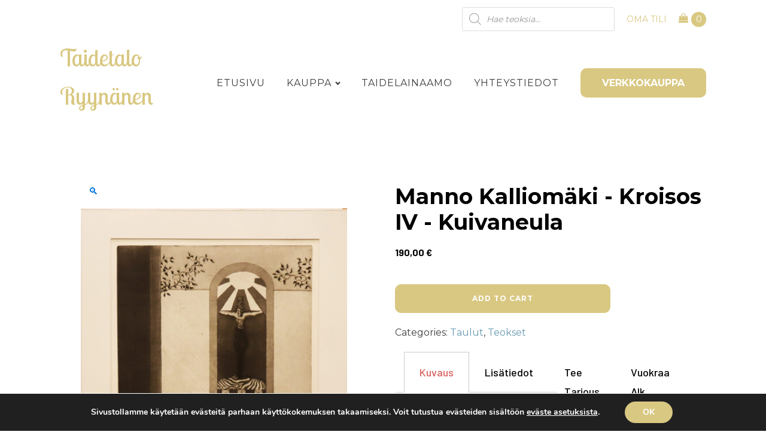

--- FILE ---
content_type: text/html; charset=UTF-8
request_url: https://www.taidetaloryynanen.fi/tuote/manno-kalliomaki-kroisos-iv-kuivaneula/
body_size: 23439
content:
<!DOCTYPE html>
<html lang="fi" prefix="og: https://ogp.me/ns#" >
<head>
<meta charset="UTF-8">
<meta name="viewport" content="width=device-width">
<!-- WP_HEAD() START -->
<meta name="viewport" content="width=device-width, initial-scale=1" />

<!-- Search Engine Optimization by Rank Math - https://s.rankmath.com/home -->
<title>Manno Kalliomäki - Kroisos IV - Kuivaneula - Taidetalo Ryynänen</title>
<meta name="description" content="Manno Kalliomäki - Kroisos IV - Kuivaneula tilattavissa Taidelato Ryynäsen verkkokaupasta. Tutustu teokseen ja ota yhteyttä jo tänään!"/>
<meta name="robots" content="follow, index, max-snippet:-1, max-video-preview:-1, max-image-preview:large"/>
<link rel="canonical" href="https://www.taidetaloryynanen.fi/tuote/manno-kalliomaki-kroisos-iv-kuivaneula/" />
<meta property="og:locale" content="fi_FI">
<meta property="og:type" content="product">
<meta property="og:title" content="Manno Kalliomäki - Kroisos IV - Kuivaneula - Taidetalo Ryynänen">
<meta property="og:description" content="Manno Kalliomäki - Kroisos IV - Kuivaneula tilattavissa Taidelato Ryynäsen verkkokaupasta. Tutustu teokseen ja ota yhteyttä jo tänään!">
<meta property="og:url" content="https://www.taidetaloryynanen.fi/tuote/manno-kalliomaki-kroisos-iv-kuivaneula/">
<meta property="og:site_name" content="Taidetalo Ryynänen">
<meta property="og:updated_time" content="2022-03-16T11:54:39+02:00">
<meta property="og:image" content="https://www.taidetaloryynanen.fi/wp-content/uploads/2022/03/kalliomaki13-786x1024.jpg">
<meta property="og:image:secure_url" content="https://www.taidetaloryynanen.fi/wp-content/uploads/2022/03/kalliomaki13-786x1024.jpg">
<meta property="og:image:width" content="786">
<meta property="og:image:height" content="1024">
<meta property="og:image:alt" content="Manno Kalliomäki - Kroisos IV - Kuivaneula">
<meta property="og:image:type" content="image/jpeg">
<meta property="product:price:amount" content="190">
<meta property="product:price:currency" content="EUR">
<meta property="product:availability" content="instock">
<meta name="twitter:card" content="summary_large_image">
<meta name="twitter:title" content="Manno Kalliomäki - Kroisos IV - Kuivaneula - Taidetalo Ryynänen">
<meta name="twitter:description" content="Manno Kalliomäki - Kroisos IV - Kuivaneula tilattavissa Taidelato Ryynäsen verkkokaupasta. Tutustu teokseen ja ota yhteyttä jo tänään!">
<meta name="twitter:image" content="https://www.taidetaloryynanen.fi/wp-content/uploads/2022/03/kalliomaki13-786x1024.jpg">
<script type="application/ld+json" class="rank-math-schema">{"@context":"https://schema.org","@graph":[{"@type":"Place","@id":"https://www.taidetaloryynanen.fi/#place","geo":{"@type":"GeoCoordinates","latitude":"62.599223","longitude":"29.759314"},"hasMap":"https://www.google.com/maps/search/?api=1&amp;query=62.599223,29.759314","address":{"@type":"PostalAddress","streetAddress":"Kauppakatu 19","addressLocality":"Joensuu","addressRegion":"Pohjois-Karjala","postalCode":"80100","addressCountry":"Suomi"}},{"@type":"Organization","@id":"https://www.taidetaloryynanen.fi/#organization","name":"Taidetalo Ryyn\u00e4nen","url":"https://www.taidetaloryynanen.fi","email":"asiakaspalvelu@taidetaloryynanen.fi","address":{"@type":"PostalAddress","streetAddress":"Kauppakatu 19","addressLocality":"Joensuu","addressRegion":"Pohjois-Karjala","postalCode":"80100","addressCountry":"Suomi"},"logo":{"@type":"ImageObject","url":"https://www.taidetaloryynanen.fi/wp-content/uploads/2021/03/taidetalo-logo.png"},"contactPoint":[{"@type":"ContactPoint","telephone":"+358505724646","contactType":"customer support"}],"location":{"@id":"https://www.taidetaloryynanen.fi/#place"}},{"@type":"WebSite","@id":"https://www.taidetaloryynanen.fi/#website","url":"https://www.taidetaloryynanen.fi","name":"Taidetalo Ryyn\u00e4nen","publisher":{"@id":"https://www.taidetaloryynanen.fi/#organization"},"inLanguage":"fi"},{"@type":"ImageObject","@id":"https://www.taidetaloryynanen.fi/tuote/manno-kalliomaki-kroisos-iv-kuivaneula/#primaryImage","url":"https://www.taidetaloryynanen.fi/wp-content/uploads/2022/03/kalliomaki13-scaled.jpg","width":"1964","height":"2560"},{"@type":"BreadcrumbList","@id":"https://www.taidetaloryynanen.fi/tuote/manno-kalliomaki-kroisos-iv-kuivaneula/#breadcrumb","itemListElement":[{"@type":"ListItem","position":"1","item":{"@id":"https://www.taidetaloryynanen.fi","name":"Etusivu"}},{"@type":"ListItem","position":"2","item":{"@id":"https://www.taidetaloryynanen.fi/tuote-osasto/teokset/taulut/","name":"Taulut"}},{"@type":"ListItem","position":"3","item":{"@id":"https://www.taidetaloryynanen.fi/tuote/manno-kalliomaki-kroisos-iv-kuivaneula/","name":"Manno Kalliom\u00e4ki - Kroisos IV - Kuivaneula"}}]},{"@type":"ItemPage","@id":"https://www.taidetaloryynanen.fi/tuote/manno-kalliomaki-kroisos-iv-kuivaneula/#webpage","url":"https://www.taidetaloryynanen.fi/tuote/manno-kalliomaki-kroisos-iv-kuivaneula/","name":"Manno Kalliom\u00e4ki - Kroisos IV - Kuivaneula - Taidetalo Ryyn\u00e4nen","datePublished":"2022-03-16T11:54:38+02:00","dateModified":"2022-03-16T11:54:39+02:00","isPartOf":{"@id":"https://www.taidetaloryynanen.fi/#website"},"primaryImageOfPage":{"@id":"https://www.taidetaloryynanen.fi/tuote/manno-kalliomaki-kroisos-iv-kuivaneula/#primaryImage"},"inLanguage":"fi","breadcrumb":{"@id":"https://www.taidetaloryynanen.fi/tuote/manno-kalliomaki-kroisos-iv-kuivaneula/#breadcrumb"}},{"@type":"Product","sku":"kalliom\u00e4ki6","name":"Manno Kalliom\u00e4ki - Kroisos IV - Kuivaneula","description":"Teos sis\u00e4lt\u00e4\u00e4 happovapaat paspartoun ja taustapahvin.\u00a0 Jos haluat ett\u00e4 kehyst\u00e4n t\u00e4m\u00e4n valmiiksi, lis\u00e4 kustannuksia siit\u00e4 tulee noin 45 - 55 euroa materiaalista riippuen.","releaseDate":"2022-03-16T11:54:38+02:00","category":"Teokset &gt; Taulut","mainEntityOfPage":{"@id":"https://www.taidetaloryynanen.fi/tuote/manno-kalliomaki-kroisos-iv-kuivaneula/#webpage"},"weight":{"@type":"QuantitativeValue","unitCode":"KGM","value":"1"},"height":{"@type":"QuantitativeValue","unitCode":"CMT","value":"1"},"width":{"@type":"QuantitativeValue","unitCode":"CMT","value":"45"},"depth":{"@type":"QuantitativeValue","unitCode":"CMT","value":"59"},"offers":{"@type":"Offer","price":"190.00","priceCurrency":"EUR","availability":"https://schema.org/InStock","itemCondition":"NewCondition","url":"https://www.taidetaloryynanen.fi/tuote/manno-kalliomaki-kroisos-iv-kuivaneula/","seller":{"@type":"Organization","@id":"https://www.taidetaloryynanen.fi/","name":"Taidetalo Ryyn\u00e4nen","url":"https://www.taidetaloryynanen.fi","logo":"https://www.taidetaloryynanen.fi/wp-content/uploads/2021/03/taidetalo-logo.png"},"priceSpecification":{"price":"190","priceCurrency":"EUR","valueAddedTaxIncluded":"true"}},"additionalProperty":[{"@type":"PropertyValue","name":"pa_aihe","value":"Ihmishahmo, Naivismi"},{"@type":"PropertyValue","name":"pa_koko","value":"45 x 33 cm"},{"@type":"PropertyValue","name":"pa_leveys","value":"40-80 cm"},{"@type":"PropertyValue","name":"pa_taiteilija","value":"Manno Kalliom\u00e4ki"},{"@type":"PropertyValue","name":"pa_tekniikka","value":"Grafiikka"}],"@id":"https://www.taidetaloryynanen.fi/tuote/manno-kalliomaki-kroisos-iv-kuivaneula/#richSnippet","image":{"@id":"https://www.taidetaloryynanen.fi/tuote/manno-kalliomaki-kroisos-iv-kuivaneula/#primaryImage"}}]}</script>
<!-- /Rank Math WordPress SEO plugin -->

<title>Manno Kalliomäki - Kroisos IV - Kuivaneula - Taidetalo Ryynänen</title>
<link rel='dns-prefetch' href='//maps.googleapis.com' />
<link rel='dns-prefetch' href='//fonts.googleapis.com' />
<link rel="alternate" type="application/rss+xml" title="Taidetalo Ryynänen &raquo; syöte" href="https://www.taidetaloryynanen.fi/feed/" />
<link rel="alternate" type="application/rss+xml" title="Taidetalo Ryynänen &raquo; kommenttien syöte" href="https://www.taidetaloryynanen.fi/comments/feed/" />
<link rel="alternate" title="oEmbed (JSON)" type="application/json+oembed" href="https://www.taidetaloryynanen.fi/wp-json/oembed/1.0/embed?url=https%3A%2F%2Fwww.taidetaloryynanen.fi%2Ftuote%2Fmanno-kalliomaki-kroisos-iv-kuivaneula%2F" />
<link rel="alternate" title="oEmbed (XML)" type="text/xml+oembed" href="https://www.taidetaloryynanen.fi/wp-json/oembed/1.0/embed?url=https%3A%2F%2Fwww.taidetaloryynanen.fi%2Ftuote%2Fmanno-kalliomaki-kroisos-iv-kuivaneula%2F&#038;format=xml" />
<style id='wp-img-auto-sizes-contain-inline-css'>
img:is([sizes=auto i],[sizes^="auto," i]){contain-intrinsic-size:3000px 1500px}
/*# sourceURL=wp-img-auto-sizes-contain-inline-css */
</style>
<link rel='stylesheet' id='font-awesome-css' href='https://www.taidetaloryynanen.fi/wp-content/plugins/woocommerce-ajax-filters/berocket/assets/css/font-awesome.min.css?ver=6.9' media='all' />
<link rel='stylesheet' id='berocket_aapf_widget-style-css' href='https://www.taidetaloryynanen.fi/wp-content/plugins/woocommerce-ajax-filters/assets/frontend/css/fullmain.min.css?ver=1.5.2.10' media='all' />
<style id='wp-emoji-styles-inline-css'>

	img.wp-smiley, img.emoji {
		display: inline !important;
		border: none !important;
		box-shadow: none !important;
		height: 1em !important;
		width: 1em !important;
		margin: 0 0.07em !important;
		vertical-align: -0.1em !important;
		background: none !important;
		padding: 0 !important;
	}
/*# sourceURL=wp-emoji-styles-inline-css */
</style>
<style id='wp-block-library-inline-css'>
:root{--wp-block-synced-color:#7a00df;--wp-block-synced-color--rgb:122,0,223;--wp-bound-block-color:var(--wp-block-synced-color);--wp-editor-canvas-background:#ddd;--wp-admin-theme-color:#007cba;--wp-admin-theme-color--rgb:0,124,186;--wp-admin-theme-color-darker-10:#006ba1;--wp-admin-theme-color-darker-10--rgb:0,107,160.5;--wp-admin-theme-color-darker-20:#005a87;--wp-admin-theme-color-darker-20--rgb:0,90,135;--wp-admin-border-width-focus:2px}@media (min-resolution:192dpi){:root{--wp-admin-border-width-focus:1.5px}}.wp-element-button{cursor:pointer}:root .has-very-light-gray-background-color{background-color:#eee}:root .has-very-dark-gray-background-color{background-color:#313131}:root .has-very-light-gray-color{color:#eee}:root .has-very-dark-gray-color{color:#313131}:root .has-vivid-green-cyan-to-vivid-cyan-blue-gradient-background{background:linear-gradient(135deg,#00d084,#0693e3)}:root .has-purple-crush-gradient-background{background:linear-gradient(135deg,#34e2e4,#4721fb 50%,#ab1dfe)}:root .has-hazy-dawn-gradient-background{background:linear-gradient(135deg,#faaca8,#dad0ec)}:root .has-subdued-olive-gradient-background{background:linear-gradient(135deg,#fafae1,#67a671)}:root .has-atomic-cream-gradient-background{background:linear-gradient(135deg,#fdd79a,#004a59)}:root .has-nightshade-gradient-background{background:linear-gradient(135deg,#330968,#31cdcf)}:root .has-midnight-gradient-background{background:linear-gradient(135deg,#020381,#2874fc)}:root{--wp--preset--font-size--normal:16px;--wp--preset--font-size--huge:42px}.has-regular-font-size{font-size:1em}.has-larger-font-size{font-size:2.625em}.has-normal-font-size{font-size:var(--wp--preset--font-size--normal)}.has-huge-font-size{font-size:var(--wp--preset--font-size--huge)}.has-text-align-center{text-align:center}.has-text-align-left{text-align:left}.has-text-align-right{text-align:right}.has-fit-text{white-space:nowrap!important}#end-resizable-editor-section{display:none}.aligncenter{clear:both}.items-justified-left{justify-content:flex-start}.items-justified-center{justify-content:center}.items-justified-right{justify-content:flex-end}.items-justified-space-between{justify-content:space-between}.screen-reader-text{border:0;clip-path:inset(50%);height:1px;margin:-1px;overflow:hidden;padding:0;position:absolute;width:1px;word-wrap:normal!important}.screen-reader-text:focus{background-color:#ddd;clip-path:none;color:#444;display:block;font-size:1em;height:auto;left:5px;line-height:normal;padding:15px 23px 14px;text-decoration:none;top:5px;width:auto;z-index:100000}html :where(.has-border-color){border-style:solid}html :where([style*=border-top-color]){border-top-style:solid}html :where([style*=border-right-color]){border-right-style:solid}html :where([style*=border-bottom-color]){border-bottom-style:solid}html :where([style*=border-left-color]){border-left-style:solid}html :where([style*=border-width]){border-style:solid}html :where([style*=border-top-width]){border-top-style:solid}html :where([style*=border-right-width]){border-right-style:solid}html :where([style*=border-bottom-width]){border-bottom-style:solid}html :where([style*=border-left-width]){border-left-style:solid}html :where(img[class*=wp-image-]){height:auto;max-width:100%}:where(figure){margin:0 0 1em}html :where(.is-position-sticky){--wp-admin--admin-bar--position-offset:var(--wp-admin--admin-bar--height,0px)}@media screen and (max-width:600px){html :where(.is-position-sticky){--wp-admin--admin-bar--position-offset:0px}}
/*# sourceURL=/wp-includes/css/dist/block-library/common.min.css */
</style>
<style id='classic-theme-styles-inline-css'>
/*! This file is auto-generated */
.wp-block-button__link{color:#fff;background-color:#32373c;border-radius:9999px;box-shadow:none;text-decoration:none;padding:calc(.667em + 2px) calc(1.333em + 2px);font-size:1.125em}.wp-block-file__button{background:#32373c;color:#fff;text-decoration:none}
/*# sourceURL=/wp-includes/css/classic-themes.min.css */
</style>
<style id='global-styles-inline-css'>
:root{--wp--preset--aspect-ratio--square: 1;--wp--preset--aspect-ratio--4-3: 4/3;--wp--preset--aspect-ratio--3-4: 3/4;--wp--preset--aspect-ratio--3-2: 3/2;--wp--preset--aspect-ratio--2-3: 2/3;--wp--preset--aspect-ratio--16-9: 16/9;--wp--preset--aspect-ratio--9-16: 9/16;--wp--preset--color--black: #000000;--wp--preset--color--cyan-bluish-gray: #abb8c3;--wp--preset--color--white: #ffffff;--wp--preset--color--pale-pink: #f78da7;--wp--preset--color--vivid-red: #cf2e2e;--wp--preset--color--luminous-vivid-orange: #ff6900;--wp--preset--color--luminous-vivid-amber: #fcb900;--wp--preset--color--light-green-cyan: #7bdcb5;--wp--preset--color--vivid-green-cyan: #00d084;--wp--preset--color--pale-cyan-blue: #8ed1fc;--wp--preset--color--vivid-cyan-blue: #0693e3;--wp--preset--color--vivid-purple: #9b51e0;--wp--preset--color--base: #f9f9f9;--wp--preset--color--base-2: #ffffff;--wp--preset--color--contrast: #111111;--wp--preset--color--contrast-2: #636363;--wp--preset--color--contrast-3: #A4A4A4;--wp--preset--color--accent: #cfcabe;--wp--preset--color--accent-2: #c2a990;--wp--preset--color--accent-3: #d8613c;--wp--preset--color--accent-4: #b1c5a4;--wp--preset--color--accent-5: #b5bdbc;--wp--preset--gradient--vivid-cyan-blue-to-vivid-purple: linear-gradient(135deg,rgb(6,147,227) 0%,rgb(155,81,224) 100%);--wp--preset--gradient--light-green-cyan-to-vivid-green-cyan: linear-gradient(135deg,rgb(122,220,180) 0%,rgb(0,208,130) 100%);--wp--preset--gradient--luminous-vivid-amber-to-luminous-vivid-orange: linear-gradient(135deg,rgb(252,185,0) 0%,rgb(255,105,0) 100%);--wp--preset--gradient--luminous-vivid-orange-to-vivid-red: linear-gradient(135deg,rgb(255,105,0) 0%,rgb(207,46,46) 100%);--wp--preset--gradient--very-light-gray-to-cyan-bluish-gray: linear-gradient(135deg,rgb(238,238,238) 0%,rgb(169,184,195) 100%);--wp--preset--gradient--cool-to-warm-spectrum: linear-gradient(135deg,rgb(74,234,220) 0%,rgb(151,120,209) 20%,rgb(207,42,186) 40%,rgb(238,44,130) 60%,rgb(251,105,98) 80%,rgb(254,248,76) 100%);--wp--preset--gradient--blush-light-purple: linear-gradient(135deg,rgb(255,206,236) 0%,rgb(152,150,240) 100%);--wp--preset--gradient--blush-bordeaux: linear-gradient(135deg,rgb(254,205,165) 0%,rgb(254,45,45) 50%,rgb(107,0,62) 100%);--wp--preset--gradient--luminous-dusk: linear-gradient(135deg,rgb(255,203,112) 0%,rgb(199,81,192) 50%,rgb(65,88,208) 100%);--wp--preset--gradient--pale-ocean: linear-gradient(135deg,rgb(255,245,203) 0%,rgb(182,227,212) 50%,rgb(51,167,181) 100%);--wp--preset--gradient--electric-grass: linear-gradient(135deg,rgb(202,248,128) 0%,rgb(113,206,126) 100%);--wp--preset--gradient--midnight: linear-gradient(135deg,rgb(2,3,129) 0%,rgb(40,116,252) 100%);--wp--preset--gradient--gradient-1: linear-gradient(to bottom, #cfcabe 0%, #F9F9F9 100%);--wp--preset--gradient--gradient-2: linear-gradient(to bottom, #C2A990 0%, #F9F9F9 100%);--wp--preset--gradient--gradient-3: linear-gradient(to bottom, #D8613C 0%, #F9F9F9 100%);--wp--preset--gradient--gradient-4: linear-gradient(to bottom, #B1C5A4 0%, #F9F9F9 100%);--wp--preset--gradient--gradient-5: linear-gradient(to bottom, #B5BDBC 0%, #F9F9F9 100%);--wp--preset--gradient--gradient-6: linear-gradient(to bottom, #A4A4A4 0%, #F9F9F9 100%);--wp--preset--gradient--gradient-7: linear-gradient(to bottom, #cfcabe 50%, #F9F9F9 50%);--wp--preset--gradient--gradient-8: linear-gradient(to bottom, #C2A990 50%, #F9F9F9 50%);--wp--preset--gradient--gradient-9: linear-gradient(to bottom, #D8613C 50%, #F9F9F9 50%);--wp--preset--gradient--gradient-10: linear-gradient(to bottom, #B1C5A4 50%, #F9F9F9 50%);--wp--preset--gradient--gradient-11: linear-gradient(to bottom, #B5BDBC 50%, #F9F9F9 50%);--wp--preset--gradient--gradient-12: linear-gradient(to bottom, #A4A4A4 50%, #F9F9F9 50%);--wp--preset--font-size--small: 0.9rem;--wp--preset--font-size--medium: 1.05rem;--wp--preset--font-size--large: clamp(1.39rem, 1.39rem + ((1vw - 0.2rem) * 0.767), 1.85rem);--wp--preset--font-size--x-large: clamp(1.85rem, 1.85rem + ((1vw - 0.2rem) * 1.083), 2.5rem);--wp--preset--font-size--xx-large: clamp(2.5rem, 2.5rem + ((1vw - 0.2rem) * 1.283), 3.27rem);--wp--preset--font-family--body: "Inter", sans-serif;--wp--preset--font-family--heading: Cardo;--wp--preset--font-family--system-sans-serif: -apple-system, BlinkMacSystemFont, avenir next, avenir, segoe ui, helvetica neue, helvetica, Cantarell, Ubuntu, roboto, noto, arial, sans-serif;--wp--preset--font-family--system-serif: Iowan Old Style, Apple Garamond, Baskerville, Times New Roman, Droid Serif, Times, Source Serif Pro, serif, Apple Color Emoji, Segoe UI Emoji, Segoe UI Symbol;--wp--preset--spacing--20: min(1.5rem, 2vw);--wp--preset--spacing--30: min(2.5rem, 3vw);--wp--preset--spacing--40: min(4rem, 5vw);--wp--preset--spacing--50: min(6.5rem, 8vw);--wp--preset--spacing--60: min(10.5rem, 13vw);--wp--preset--spacing--70: 3.38rem;--wp--preset--spacing--80: 5.06rem;--wp--preset--spacing--10: 1rem;--wp--preset--shadow--natural: 6px 6px 9px rgba(0, 0, 0, 0.2);--wp--preset--shadow--deep: 12px 12px 50px rgba(0, 0, 0, 0.4);--wp--preset--shadow--sharp: 6px 6px 0px rgba(0, 0, 0, 0.2);--wp--preset--shadow--outlined: 6px 6px 0px -3px rgb(255, 255, 255), 6px 6px rgb(0, 0, 0);--wp--preset--shadow--crisp: 6px 6px 0px rgb(0, 0, 0);}:root :where(.is-layout-flow) > :first-child{margin-block-start: 0;}:root :where(.is-layout-flow) > :last-child{margin-block-end: 0;}:root :where(.is-layout-flow) > *{margin-block-start: 1.2rem;margin-block-end: 0;}:root :where(.is-layout-constrained) > :first-child{margin-block-start: 0;}:root :where(.is-layout-constrained) > :last-child{margin-block-end: 0;}:root :where(.is-layout-constrained) > *{margin-block-start: 1.2rem;margin-block-end: 0;}:root :where(.is-layout-flex){gap: 1.2rem;}:root :where(.is-layout-grid){gap: 1.2rem;}body .is-layout-flex{display: flex;}.is-layout-flex{flex-wrap: wrap;align-items: center;}.is-layout-flex > :is(*, div){margin: 0;}body .is-layout-grid{display: grid;}.is-layout-grid > :is(*, div){margin: 0;}.has-black-color{color: var(--wp--preset--color--black) !important;}.has-cyan-bluish-gray-color{color: var(--wp--preset--color--cyan-bluish-gray) !important;}.has-white-color{color: var(--wp--preset--color--white) !important;}.has-pale-pink-color{color: var(--wp--preset--color--pale-pink) !important;}.has-vivid-red-color{color: var(--wp--preset--color--vivid-red) !important;}.has-luminous-vivid-orange-color{color: var(--wp--preset--color--luminous-vivid-orange) !important;}.has-luminous-vivid-amber-color{color: var(--wp--preset--color--luminous-vivid-amber) !important;}.has-light-green-cyan-color{color: var(--wp--preset--color--light-green-cyan) !important;}.has-vivid-green-cyan-color{color: var(--wp--preset--color--vivid-green-cyan) !important;}.has-pale-cyan-blue-color{color: var(--wp--preset--color--pale-cyan-blue) !important;}.has-vivid-cyan-blue-color{color: var(--wp--preset--color--vivid-cyan-blue) !important;}.has-vivid-purple-color{color: var(--wp--preset--color--vivid-purple) !important;}.has-black-background-color{background-color: var(--wp--preset--color--black) !important;}.has-cyan-bluish-gray-background-color{background-color: var(--wp--preset--color--cyan-bluish-gray) !important;}.has-white-background-color{background-color: var(--wp--preset--color--white) !important;}.has-pale-pink-background-color{background-color: var(--wp--preset--color--pale-pink) !important;}.has-vivid-red-background-color{background-color: var(--wp--preset--color--vivid-red) !important;}.has-luminous-vivid-orange-background-color{background-color: var(--wp--preset--color--luminous-vivid-orange) !important;}.has-luminous-vivid-amber-background-color{background-color: var(--wp--preset--color--luminous-vivid-amber) !important;}.has-light-green-cyan-background-color{background-color: var(--wp--preset--color--light-green-cyan) !important;}.has-vivid-green-cyan-background-color{background-color: var(--wp--preset--color--vivid-green-cyan) !important;}.has-pale-cyan-blue-background-color{background-color: var(--wp--preset--color--pale-cyan-blue) !important;}.has-vivid-cyan-blue-background-color{background-color: var(--wp--preset--color--vivid-cyan-blue) !important;}.has-vivid-purple-background-color{background-color: var(--wp--preset--color--vivid-purple) !important;}.has-black-border-color{border-color: var(--wp--preset--color--black) !important;}.has-cyan-bluish-gray-border-color{border-color: var(--wp--preset--color--cyan-bluish-gray) !important;}.has-white-border-color{border-color: var(--wp--preset--color--white) !important;}.has-pale-pink-border-color{border-color: var(--wp--preset--color--pale-pink) !important;}.has-vivid-red-border-color{border-color: var(--wp--preset--color--vivid-red) !important;}.has-luminous-vivid-orange-border-color{border-color: var(--wp--preset--color--luminous-vivid-orange) !important;}.has-luminous-vivid-amber-border-color{border-color: var(--wp--preset--color--luminous-vivid-amber) !important;}.has-light-green-cyan-border-color{border-color: var(--wp--preset--color--light-green-cyan) !important;}.has-vivid-green-cyan-border-color{border-color: var(--wp--preset--color--vivid-green-cyan) !important;}.has-pale-cyan-blue-border-color{border-color: var(--wp--preset--color--pale-cyan-blue) !important;}.has-vivid-cyan-blue-border-color{border-color: var(--wp--preset--color--vivid-cyan-blue) !important;}.has-vivid-purple-border-color{border-color: var(--wp--preset--color--vivid-purple) !important;}.has-vivid-cyan-blue-to-vivid-purple-gradient-background{background: var(--wp--preset--gradient--vivid-cyan-blue-to-vivid-purple) !important;}.has-light-green-cyan-to-vivid-green-cyan-gradient-background{background: var(--wp--preset--gradient--light-green-cyan-to-vivid-green-cyan) !important;}.has-luminous-vivid-amber-to-luminous-vivid-orange-gradient-background{background: var(--wp--preset--gradient--luminous-vivid-amber-to-luminous-vivid-orange) !important;}.has-luminous-vivid-orange-to-vivid-red-gradient-background{background: var(--wp--preset--gradient--luminous-vivid-orange-to-vivid-red) !important;}.has-very-light-gray-to-cyan-bluish-gray-gradient-background{background: var(--wp--preset--gradient--very-light-gray-to-cyan-bluish-gray) !important;}.has-cool-to-warm-spectrum-gradient-background{background: var(--wp--preset--gradient--cool-to-warm-spectrum) !important;}.has-blush-light-purple-gradient-background{background: var(--wp--preset--gradient--blush-light-purple) !important;}.has-blush-bordeaux-gradient-background{background: var(--wp--preset--gradient--blush-bordeaux) !important;}.has-luminous-dusk-gradient-background{background: var(--wp--preset--gradient--luminous-dusk) !important;}.has-pale-ocean-gradient-background{background: var(--wp--preset--gradient--pale-ocean) !important;}.has-electric-grass-gradient-background{background: var(--wp--preset--gradient--electric-grass) !important;}.has-midnight-gradient-background{background: var(--wp--preset--gradient--midnight) !important;}.has-small-font-size{font-size: var(--wp--preset--font-size--small) !important;}.has-medium-font-size{font-size: var(--wp--preset--font-size--medium) !important;}.has-large-font-size{font-size: var(--wp--preset--font-size--large) !important;}.has-x-large-font-size{font-size: var(--wp--preset--font-size--x-large) !important;}
/*# sourceURL=global-styles-inline-css */
</style>
<link rel='stylesheet' id='oxygen-css' href='https://www.taidetaloryynanen.fi/wp-content/plugins/oxygen/component-framework/oxygen.css?ver=3.7' media='all' />
<link rel='stylesheet' id='simple-banner-style-css' href='https://www.taidetaloryynanen.fi/wp-content/plugins/simple-banner/simple-banner.css?ver=2.13.3' media='all' />
<link rel='stylesheet' id='photoswipe-css' href='https://www.taidetaloryynanen.fi/wp-content/plugins/woocommerce/assets/css/photoswipe/photoswipe.min.css?ver=5.0.0' media='all' />
<link rel='stylesheet' id='photoswipe-default-skin-css' href='https://www.taidetaloryynanen.fi/wp-content/plugins/woocommerce/assets/css/photoswipe/default-skin/default-skin.min.css?ver=5.0.0' media='all' />
<link rel='stylesheet' id='woocommerce-layout-css' href='https://www.taidetaloryynanen.fi/wp-content/plugins/woocommerce/assets/css/woocommerce-layout.css?ver=5.0.0' media='all' />
<link rel='stylesheet' id='woocommerce-smallscreen-css' href='https://www.taidetaloryynanen.fi/wp-content/plugins/woocommerce/assets/css/woocommerce-smallscreen.css?ver=5.0.0' media='only screen and (max-width: 768px)' />
<link rel='stylesheet' id='woocommerce-general-css' href='https://www.taidetaloryynanen.fi/wp-content/plugins/woocommerce/assets/css/woocommerce.css?ver=5.0.0' media='all' />
<style id='woocommerce-inline-inline-css'>
.woocommerce form .form-row .required { visibility: visible; }
/*# sourceURL=woocommerce-inline-inline-css */
</style>
<link rel='stylesheet' id='wpdd-oxygen-navigator-css' href='https://www.taidetaloryynanen.fi/wp-content/plugins/wpdevdesign-oxygen-navigator/assets/css/style.css?ver=6.9' media='all' />
<link rel='stylesheet' id='dgwt-wcas-style-css' href='https://www.taidetaloryynanen.fi/wp-content/plugins/ajax-search-for-woocommerce/assets/css/style.min.css?ver=1.8.2' media='all' />
<link rel='stylesheet' id='dashicons-css' href='https://www.taidetaloryynanen.fi/wp-includes/css/dashicons.min.css?ver=6.9' media='all' />
<link rel='stylesheet' id='tw-font-css' href='//fonts.googleapis.com/css?family=Bitter%7CHind%7CPlayfair+Display%3A400%2C400i%2C700%2C700i%2C900%2C900i%7COpen+Sans%3A400%2C500%2C600%2C700%2C900%7CLato%3A300%2C400%2C700%2C900%7CMontserrat%7CDroid+Sans%7CRoboto%7CLora%3A400%2C400i%2C700%2C700i%7CRoboto+Slab%7CRubik%7CMerriweather%3A300%2C400%2C700%2C900%7CPoppins%7CRopa+Sans%7CPlayfair+Display%7CRubik%7CSource+Sans+Pro%7CRoboto+Condensed%7CRoboto+Slab%3A300%2C400%2C700%7CAmatic+SC%3A400%2C700%7CQuicksand%7COswald%7CQuicksand%3A400%2C500%2C700&#038;ver=6.9' media='all' />
<link rel='stylesheet' id='scroll-style-css' href='https://www.taidetaloryynanen.fi/wp-content/plugins/tabwoo/css/jquery.mCustomScrollbar.css?ver=1.0.8' media='all' />
<link rel='stylesheet' id='fontawesome1-style-css' href='https://www.taidetaloryynanen.fi/wp-content/plugins/tabwoo/css/fontawesome.css?ver=1.0.8' media='all' />
<link rel='stylesheet' id='fontawesome-css' href='https://www.taidetaloryynanen.fi/wp-content/plugins/tabwoo/css/font-awesome.min.css?ver=1.0.8' media='all' />
<link rel='stylesheet' id='linear-style-css' href='https://www.taidetaloryynanen.fi/wp-content/plugins/tabwoo/css/linear-style.css?ver=1.0.8' media='all' />
<link rel='stylesheet' id='elegant-icons-css' href='https://www.taidetaloryynanen.fi/wp-content/plugins/tabwoo/css/elegant-icons.css?ver=1.0.8' media='all' />
<link rel='stylesheet' id='fa-brands-style-css' href='https://www.taidetaloryynanen.fi/wp-content/plugins/tabwoo/css/fa-brands.css?ver=1.0.8' media='all' />
<link rel='stylesheet' id='fa-regular-style-css' href='https://www.taidetaloryynanen.fi/wp-content/plugins/tabwoo/css/fa-regular.css?ver=1.0.8' media='all' />
<link rel='stylesheet' id='fa-solid-style-css' href='https://www.taidetaloryynanen.fi/wp-content/plugins/tabwoo/css/fa-solid.css?ver=1.0.8' media='all' />
<link rel='stylesheet' id='tw-frontend-style-css' href='https://www.taidetaloryynanen.fi/wp-content/plugins/tabwoo/css/tw-frontend.css?ver=1' media='all' />
<link rel='stylesheet' id='moove_gdpr_frontend-css' href='https://www.taidetaloryynanen.fi/wp-content/plugins/gdpr-cookie-compliance/dist/styles/gdpr-main.css?ver=4.4.8' media='all' />
<style id='moove_gdpr_frontend-inline-css'>
#moove_gdpr_cookie_modal,#moove_gdpr_cookie_info_bar,.gdpr_cookie_settings_shortcode_content{font-family:Nunito,sans-serif}#moove_gdpr_save_popup_settings_button{background-color:#373737;color:#fff}#moove_gdpr_save_popup_settings_button:hover{background-color:#000}#moove_gdpr_cookie_info_bar .moove-gdpr-info-bar-container .moove-gdpr-info-bar-content a.mgbutton,#moove_gdpr_cookie_info_bar .moove-gdpr-info-bar-container .moove-gdpr-info-bar-content button.mgbutton{background-color:#d9c882}#moove_gdpr_cookie_modal .moove-gdpr-modal-content .moove-gdpr-modal-footer-content .moove-gdpr-button-holder a.mgbutton,#moove_gdpr_cookie_modal .moove-gdpr-modal-content .moove-gdpr-modal-footer-content .moove-gdpr-button-holder button.mgbutton,.gdpr_cookie_settings_shortcode_content .gdpr-shr-button.button-green{background-color:#d9c882;border-color:#d9c882}#moove_gdpr_cookie_modal .moove-gdpr-modal-content .moove-gdpr-modal-footer-content .moove-gdpr-button-holder a.mgbutton:hover,#moove_gdpr_cookie_modal .moove-gdpr-modal-content .moove-gdpr-modal-footer-content .moove-gdpr-button-holder button.mgbutton:hover,.gdpr_cookie_settings_shortcode_content .gdpr-shr-button.button-green:hover{background-color:#fff;color:#d9c882}#moove_gdpr_cookie_modal .moove-gdpr-modal-content .moove-gdpr-modal-close i,#moove_gdpr_cookie_modal .moove-gdpr-modal-content .moove-gdpr-modal-close span.gdpr-icon{background-color:#d9c882;border:1px solid #d9c882}#moove_gdpr_cookie_modal .moove-gdpr-modal-content .moove-gdpr-modal-close i:hover,#moove_gdpr_cookie_modal .moove-gdpr-modal-content .moove-gdpr-modal-close span.gdpr-icon:hover,#moove_gdpr_cookie_info_bar span[data-href]>u.change-settings-button{color:#d9c882}#moove_gdpr_cookie_modal .moove-gdpr-modal-content .moove-gdpr-modal-left-content #moove-gdpr-menu li.menu-item-selected a span.gdpr-icon,#moove_gdpr_cookie_modal .moove-gdpr-modal-content .moove-gdpr-modal-left-content #moove-gdpr-menu li.menu-item-selected button span.gdpr-icon{color:inherit}#moove_gdpr_cookie_modal .moove-gdpr-modal-content .moove-gdpr-modal-left-content #moove-gdpr-menu li:hover a,#moove_gdpr_cookie_modal .moove-gdpr-modal-content .moove-gdpr-modal-left-content #moove-gdpr-menu li:hover button{color:#000}#moove_gdpr_cookie_modal .moove-gdpr-modal-content .moove-gdpr-modal-left-content #moove-gdpr-menu li a span.gdpr-icon,#moove_gdpr_cookie_modal .moove-gdpr-modal-content .moove-gdpr-modal-left-content #moove-gdpr-menu li button span.gdpr-icon{color:inherit}#moove_gdpr_cookie_modal .gdpr-acc-link{line-height:0;font-size:0;color:transparent;position:absolute}#moove_gdpr_cookie_modal .moove-gdpr-modal-content .moove-gdpr-modal-close:hover i,#moove_gdpr_cookie_modal .moove-gdpr-modal-content .moove-gdpr-modal-left-content #moove-gdpr-menu li a,#moove_gdpr_cookie_modal .moove-gdpr-modal-content .moove-gdpr-modal-left-content #moove-gdpr-menu li button,#moove_gdpr_cookie_modal .moove-gdpr-modal-content .moove-gdpr-modal-left-content #moove-gdpr-menu li button i,#moove_gdpr_cookie_modal .moove-gdpr-modal-content .moove-gdpr-modal-left-content #moove-gdpr-menu li a i,#moove_gdpr_cookie_modal .moove-gdpr-modal-content .moove-gdpr-tab-main .moove-gdpr-tab-main-content a:hover,#moove_gdpr_cookie_info_bar.moove-gdpr-dark-scheme .moove-gdpr-info-bar-container .moove-gdpr-info-bar-content a.mgbutton:hover,#moove_gdpr_cookie_info_bar.moove-gdpr-dark-scheme .moove-gdpr-info-bar-container .moove-gdpr-info-bar-content button.mgbutton:hover,#moove_gdpr_cookie_info_bar.moove-gdpr-dark-scheme .moove-gdpr-info-bar-container .moove-gdpr-info-bar-content a:hover,#moove_gdpr_cookie_info_bar.moove-gdpr-dark-scheme .moove-gdpr-info-bar-container .moove-gdpr-info-bar-content button:hover,#moove_gdpr_cookie_info_bar.moove-gdpr-dark-scheme .moove-gdpr-info-bar-container .moove-gdpr-info-bar-content span.change-settings-button:hover,#moove_gdpr_cookie_info_bar.moove-gdpr-dark-scheme .moove-gdpr-info-bar-container .moove-gdpr-info-bar-content u.change-settings-button:hover,#moove_gdpr_cookie_info_bar span[data-href]>u.change-settings-button,#moove_gdpr_cookie_info_bar.moove-gdpr-dark-scheme .moove-gdpr-info-bar-container .moove-gdpr-info-bar-content a.mgbutton.focus-g,#moove_gdpr_cookie_info_bar.moove-gdpr-dark-scheme .moove-gdpr-info-bar-container .moove-gdpr-info-bar-content button.mgbutton.focus-g,#moove_gdpr_cookie_info_bar.moove-gdpr-dark-scheme .moove-gdpr-info-bar-container .moove-gdpr-info-bar-content a.focus-g,#moove_gdpr_cookie_info_bar.moove-gdpr-dark-scheme .moove-gdpr-info-bar-container .moove-gdpr-info-bar-content button.focus-g,#moove_gdpr_cookie_info_bar.moove-gdpr-dark-scheme .moove-gdpr-info-bar-container .moove-gdpr-info-bar-content span.change-settings-button.focus-g,#moove_gdpr_cookie_info_bar.moove-gdpr-dark-scheme .moove-gdpr-info-bar-container .moove-gdpr-info-bar-content u.change-settings-button.focus-g{color:#d9c882}#moove_gdpr_cookie_modal .moove-gdpr-modal-content .moove-gdpr-modal-left-content #moove-gdpr-menu li.menu-item-selected a,#moove_gdpr_cookie_modal .moove-gdpr-modal-content .moove-gdpr-modal-left-content #moove-gdpr-menu li.menu-item-selected button{color:#000}#moove_gdpr_cookie_modal .moove-gdpr-modal-content .moove-gdpr-modal-left-content #moove-gdpr-menu li.menu-item-selected a i,#moove_gdpr_cookie_modal .moove-gdpr-modal-content .moove-gdpr-modal-left-content #moove-gdpr-menu li.menu-item-selected button i{color:#000}#moove_gdpr_cookie_modal.gdpr_lightbox-hide{display:none}
/*# sourceURL=moove_gdpr_frontend-inline-css */
</style>
<script type="text/template" id="tmpl-variation-template">
	<div class="woocommerce-variation-description">{{{ data.variation.variation_description }}}</div>
	<div class="woocommerce-variation-price">{{{ data.variation.price_html }}}</div>
	<div class="woocommerce-variation-availability">{{{ data.variation.availability_html }}}</div>
</script>
<script type="text/template" id="tmpl-unavailable-variation-template">
	<p>Sorry, this product is unavailable. Please choose a different combination.</p>
</script>
<script src="https://www.taidetaloryynanen.fi/wp-includes/js/jquery/jquery.min.js?ver=3.7.1" id="jquery-core-js"></script>
<script src="https://www.taidetaloryynanen.fi/wp-includes/js/jquery/jquery-migrate.min.js?ver=3.4.1" id="jquery-migrate-js"></script>
<script id="simple-banner-script-js-before">
const simpleBannerScriptParams = {"version":"2.13.3","hide_simple_banner":"yes","simple_banner_position":"static","header_margin":"","header_padding":"","simple_banner_text":"KES\u00c4 ALE 7-31.7.2025! | KAIKKI TAULUT -25% | <a href=\"https:\/\/www.taidetaloryynanen.fi\/ostoskori\/?coupon=kes\u00e42025\">AKTIVOI ALENNUS T\u00c4ST\u00c4<\/a> TAI SY\u00d6T\u00c4 KOODI: kes\u00e42025","pro_version_enabled":"","disabled_on_current_page":false,"debug_mode":"","id":4330,"disabled_pages_array":[],"is_current_page_a_post":false,"disabled_on_posts":"","simple_banner_font_size":"20px","simple_banner_color":"#f2c007","simple_banner_text_color":"","simple_banner_link_color":"","simple_banner_close_color":"#ffffff","simple_banner_custom_css":"display: none!important;\r\n}\r\n#simple-banner {\r\n    display: none!important;","simple_banner_scrolling_custom_css":"","simple_banner_text_custom_css":"","simple_banner_button_css":"","site_custom_css":"","keep_site_custom_css":"","site_custom_js":"","keep_site_custom_js":"","wp_body_open_enabled":"","wp_body_open":true,"close_button_enabled":"","close_button_expiration":"","close_button_cookie_set":false}
//# sourceURL=simple-banner-script-js-before
</script>
<script src="https://www.taidetaloryynanen.fi/wp-content/plugins/simple-banner/simple-banner.js?ver=2.13.3" id="simple-banner-script-js"></script>
<script src="https://www.taidetaloryynanen.fi/wp-content/plugins/woocommerce/assets/js/jquery-blockui/jquery.blockUI.min.js?ver=2.70" id="jquery-blockui-js"></script>
<script src="https://www.taidetaloryynanen.fi/wp-includes/js/underscore.min.js?ver=1.13.7" id="underscore-js"></script>
<script id="wp-util-js-extra">
var _wpUtilSettings = {"ajax":{"url":"/wp-admin/admin-ajax.php"}};
//# sourceURL=wp-util-js-extra
</script>
<script src="https://www.taidetaloryynanen.fi/wp-includes/js/wp-util.min.js?ver=6.9" id="wp-util-js"></script>
<script id="wc-add-to-cart-variation-js-extra">
var wc_add_to_cart_variation_params = {"wc_ajax_url":"/?wc-ajax=%%endpoint%%","i18n_no_matching_variations_text":"Sorry, no products matched your selection. Please choose a different combination.","i18n_make_a_selection_text":"Please select some product options before adding this product to your cart.","i18n_unavailable_text":"Sorry, this product is unavailable. Please choose a different combination."};
//# sourceURL=wc-add-to-cart-variation-js-extra
</script>
<script src="https://www.taidetaloryynanen.fi/wp-content/plugins/woocommerce/assets/js/frontend/add-to-cart-variation.min.js?ver=5.0.0" id="wc-add-to-cart-variation-js"></script>
<script src="https://maps.googleapis.com/maps/api/js?key&amp;ver=6.9" id="tw_google_map-js"></script>
<script src="https://www.taidetaloryynanen.fi/wp-content/plugins/tabwoo/js/jquery.mCustomScrollbar.js?ver=1.0.8" id="scroll-script-js"></script>
<script id="tw-frontend-script-js-extra">
var tw_frontend_js_params = {"ajax_url":"https://www.taidetaloryynanen.fi/wp-admin/admin-ajax.php","ajax_nonce":"ccf6b7d223"};
//# sourceURL=tw-frontend-script-js-extra
</script>
<script src="https://www.taidetaloryynanen.fi/wp-content/plugins/tabwoo/js/tw-frontend.js?ver=1.0.8" id="tw-frontend-script-js"></script>
<link rel="https://api.w.org/" href="https://www.taidetaloryynanen.fi/wp-json/" /><link rel="alternate" title="JSON" type="application/json" href="https://www.taidetaloryynanen.fi/wp-json/wp/v2/product/4330" /><link rel="EditURI" type="application/rsd+xml" title="RSD" href="https://www.taidetaloryynanen.fi/xmlrpc.php?rsd" />
<meta name="generator" content="WordPress 6.9" />
<link rel='shortlink' href='https://www.taidetaloryynanen.fi/?p=4330' />
<!-- Google Tag Manager -->
<script>(function(w,d,s,l,i){w[l]=w[l]||[];w[l].push({'gtm.start':
new Date().getTime(),event:'gtm.js'});var f=d.getElementsByTagName(s)[0],
j=d.createElement(s),dl=l!='dataLayer'?'&l='+l:'';j.async=true;j.src=
'https://www.googletagmanager.com/gtm.js?id='+i+dl;f.parentNode.insertBefore(j,f);
})(window,document,'script','dataLayer','GTM-NZSW8PG');</script>
<!-- End Google Tag Manager --><style type="text/css">.simple-banner{display:none;}</style><style type="text/css">.simple-banner{position:static;}</style><style type="text/css">.simple-banner .simple-banner-text{font-size:20px;}</style><style type="text/css">.simple-banner{background:#f2c007;}</style><style type="text/css">.simple-banner .simple-banner-text{color: #ffffff;}</style><style type="text/css">.simple-banner .simple-banner-text a{color:#f16521;}</style><style type="text/css">.simple-banner .simple-banner-button{color:#ffffff;}</style><style type="text/css">.simple-banner{display: none!important;
}
#simple-banner {
    display: none!important;}</style><style id="simple-banner-site-custom-css-dummy" type="text/css"></style><script id="simple-banner-site-custom-js-dummy" type="text/javascript"></script><style></style><style type="text/css">.dgwt-wcas-ico-magnifier,.dgwt-wcas-ico-magnifier-handler{max-width:20px}.dgwt-wcas-search-wrapp{max-width:600px}</style>	<noscript><style>.woocommerce-product-gallery{ opacity: 1 !important; }</style></noscript>
	<style class='wp-fonts-local'>
@font-face{font-family:Inter;font-style:normal;font-weight:300 900;font-display:fallback;src:url('https://www.taidetaloryynanen.fi/wp-content/themes/oxygen-is-not-a-theme/assets/fonts/inter/Inter-VariableFont_slnt,wght.woff2') format('woff2');font-stretch:normal;}
@font-face{font-family:Cardo;font-style:normal;font-weight:400;font-display:fallback;src:url('https://www.taidetaloryynanen.fi/wp-content/themes/oxygen-is-not-a-theme/assets/fonts/cardo/cardo_normal_400.woff2') format('woff2');}
@font-face{font-family:Cardo;font-style:italic;font-weight:400;font-display:fallback;src:url('https://www.taidetaloryynanen.fi/wp-content/themes/oxygen-is-not-a-theme/assets/fonts/cardo/cardo_italic_400.woff2') format('woff2');}
@font-face{font-family:Cardo;font-style:normal;font-weight:700;font-display:fallback;src:url('https://www.taidetaloryynanen.fi/wp-content/themes/oxygen-is-not-a-theme/assets/fonts/cardo/cardo_normal_700.woff2') format('woff2');}
</style>
<link rel="icon" href="https://www.taidetaloryynanen.fi/wp-content/uploads/2021/03/cropped-android-chrome-512x512-1-32x32.png" sizes="32x32" />
<link rel="icon" href="https://www.taidetaloryynanen.fi/wp-content/uploads/2021/03/cropped-android-chrome-512x512-1-192x192.png" sizes="192x192" />
<link rel="apple-touch-icon" href="https://www.taidetaloryynanen.fi/wp-content/uploads/2021/03/cropped-android-chrome-512x512-1-180x180.png" />
<meta name="msapplication-TileImage" content="https://www.taidetaloryynanen.fi/wp-content/uploads/2021/03/cropped-android-chrome-512x512-1-270x270.png" />

			<script type='text/javascript' src='//ajax.googleapis.com/ajax/libs/webfont/1/webfont.js'></script>
			<script type="text/javascript">
			WebFont.load({
				google: {
					families: ["Montserrat:100,200,300,400,500,600,700,800,900","Montserrat:100,200,300,400,500,600,700,800,900","Lobster Two:100,200,300,400,500,600,700,800,900","Lobster Two:100,200,300,400,500,600,700,800,900"]
				}
			});
			</script>
			<link rel='stylesheet' id='oxygen-cache-9-css' href='//www.taidetaloryynanen.fi/wp-content/uploads/oxygen/css/mainpage-9.css?cache=1746520006&#038;ver=6.9' media='all' />
<link rel='stylesheet' id='oxygen-cache-47-css' href='//www.taidetaloryynanen.fi/wp-content/uploads/oxygen/css/tuotekortti-47.css?cache=1618232885&#038;ver=6.9' media='all' />
<link rel='stylesheet' id='oxygen-universal-styles-css' href='//www.taidetaloryynanen.fi/wp-content/uploads/oxygen/css/universal.css?cache=1746521194&#038;ver=6.9' media='all' />
<!-- END OF WP_HEAD() -->
</head>
<body class="wp-singular product-template-default single single-product postid-4330 wp-embed-responsive wp-theme-oxygen-is-not-a-theme  theme-oxygen-is-not-a-theme oxygen-body woocommerce woocommerce-page woocommerce-no-js" >



						<header id="_header-1-9" class="oxy-header-wrapper oxy-overlay-header oxy-header" ><div id="_header_row-2-9" class="oxy-header-row" ><div class="oxy-header-container"><div id="_header_left-3-9" class="oxy-header-left" ></div><div id="_header_center-5-9" class="oxy-header-center" ></div><div id="_header_right-6-9" class="oxy-header-right" ><div id="shortcode-74-9" class="ct-shortcode" ><div class="dgwt-wcas-search-wrapp dgwt-wcas-is-detail-box dgwt-wcas-no-submit woocommerce js-dgwt-wcas-layout-classic dgwt-wcas-layout-classic js-dgwt-wcas-mobile-overlay-enabled">
		<form class="dgwt-wcas-search-form" role="search" action="https://www.taidetaloryynanen.fi/" method="get">
		<div class="dgwt-wcas-sf-wrapp">
							<svg version="1.1" class="dgwt-wcas-ico-magnifier" xmlns="http://www.w3.org/2000/svg"
					 xmlns:xlink="http://www.w3.org/1999/xlink" x="0px" y="0px"
					 viewBox="0 0 51.539 51.361" enable-background="new 0 0 51.539 51.361" xml:space="preserve">
		             <path fill="#444" d="M51.539,49.356L37.247,35.065c3.273-3.74,5.272-8.623,5.272-13.983c0-11.742-9.518-21.26-21.26-21.26 S0,9.339,0,21.082s9.518,21.26,21.26,21.26c5.361,0,10.244-1.999,13.983-5.272l14.292,14.292L51.539,49.356z M2.835,21.082 c0-10.176,8.249-18.425,18.425-18.425s18.425,8.249,18.425,18.425S31.436,39.507,21.26,39.507S2.835,31.258,2.835,21.082z"/>
				</svg>
							<label class="screen-reader-text"
			       for="dgwt-wcas-search-input-17d8">Products search</label>

			<input id="dgwt-wcas-search-input-17d8"
			       type="search"
			       class="dgwt-wcas-search-input"
			       name="s"
			       value=""
			       placeholder="Hae teoksia..."
			       autocomplete="off"
				   			/>
			<div class="dgwt-wcas-preloader"></div>

			
			<input type="hidden" name="post_type" value="product"/>
			<input type="hidden" name="dgwt_wcas" value="1"/>

			
					</div>
	</form>
</div>
</div><a id="link_text-8-9" class="ct-link-text" href="https://www.taidetaloryynanen.fi/oma-tili/"   >OMA TILI</a>
		<div id="-cart-counter-55-9" class="oxy-cart-counter "><a class="oxy-cart-counter_link" href="https://www.taidetaloryynanen.fi/ostoskori/" title="Ostoskori"><div tabindex=0 class="oxy-cart-counter_icon_count" ><span class="oxy-cart-counter_icon"><svg class="oxy-cart-counter_icon_svg" id="cart-cart-counter-55-9-icon"><use xlink:href="#FontAwesomeicon-shopping-bag"></use></svg></span><span class="oxy-cart-counter_count"><span class="oxy-cart-counter_number">0</span></span></div></a></div>

		</div></div></div><div id="_header_row-9-9" class="oxy-header-row" ><div class="oxy-header-container"><div id="_header_left-10-9" class="oxy-header-left" ><a id="link_text-76-9" class="ct-link-text" href="https://www.taidetaloryynanen.fi/"   >Taidetalo Ryynänen</a></div><div id="_header_center-13-9" class="oxy-header-center" ></div><div id="_header_right-14-9" class="oxy-header-right" ><div id="div_block-15-9" class="ct-div-block" ><nav id="_nav_menu-16-9" class="oxy-nav-menu oxy-nav-menu-dropdowns oxy-nav-menu-dropdown-arrow oxy-nav-menu-responsive-dropdowns" ><div class='oxy-menu-toggle'><div class='oxy-nav-menu-hamburger-wrap'><div class='oxy-nav-menu-hamburger'><div class='oxy-nav-menu-hamburger-line'></div><div class='oxy-nav-menu-hamburger-line'></div><div class='oxy-nav-menu-hamburger-line'></div></div></div></div><div class="menu-paavalikko-container"><ul id="menu-paavalikko" class="oxy-nav-menu-list"><li id="menu-item-95" class="menu-item menu-item-type-post_type menu-item-object-page menu-item-home menu-item-95"><a href="https://www.taidetaloryynanen.fi/">Etusivu</a></li>
<li id="menu-item-99" class="menu-item menu-item-type-post_type menu-item-object-page menu-item-has-children current_page_parent menu-item-99"><a href="https://www.taidetaloryynanen.fi/kauppa/">Kauppa</a>
<ul class="sub-menu">
	<li id="menu-item-107" class="menu-item menu-item-type-taxonomy menu-item-object-product_cat current-product-ancestor current-menu-parent current-product-parent menu-item-107"><a href="https://www.taidetaloryynanen.fi/tuote-osasto/teokset/">Teokset</a></li>
	<li id="menu-item-109" class="menu-item menu-item-type-taxonomy menu-item-object-product_cat current-product-ancestor current-menu-parent current-product-parent menu-item-109"><a href="https://www.taidetaloryynanen.fi/tuote-osasto/teokset/taulut/">Taulut</a></li>
</ul>
</li>
<li id="menu-item-523" class="menu-item menu-item-type-post_type menu-item-object-page menu-item-523"><a href="https://www.taidetaloryynanen.fi/taidelainaamo/">Taidelainaamo</a></li>
<li id="menu-item-239" class="menu-item menu-item-type-post_type menu-item-object-page menu-item-239"><a href="https://www.taidetaloryynanen.fi/yhteystiedot/">Yhteystiedot</a></li>
</ul></div></nav><a id="link_text-17-9" class="ct-link-text atomic-medium-button" href="https://www.taidetaloryynanen.fi/kauppa/"   >VERKKOKAUPPA</a></div></div></div></div></header>
		<main id="section-2-47" class=" ct-section" ><div class="ct-section-inner-wrap"><div id="new_columns-4-47" class="ct-new-columns" ><div id="div_block-5-47" class="ct-div-block" >
		<div id="-product-images-7-47" class="oxy-product-images oxy-woo-element"><div class="woocommerce-product-gallery woocommerce-product-gallery--with-images woocommerce-product-gallery--columns-4 images" data-columns="4" style="opacity: 0; transition: opacity .25s ease-in-out;">
	<figure class="woocommerce-product-gallery__wrapper">
		<div data-thumb="https://www.taidetaloryynanen.fi/wp-content/uploads/2022/03/kalliomaki13-scaled-100x100.jpg" data-thumb-alt="Manno Kalliomäki - Kroisos IV - Kuivaneula" class="woocommerce-product-gallery__image"><a href="https://www.taidetaloryynanen.fi/wp-content/uploads/2022/03/kalliomaki13-scaled.jpg"><img width="600" height="782" src="https://www.taidetaloryynanen.fi/wp-content/uploads/2022/03/kalliomaki13-scaled-600x782.jpg" class="wp-post-image" alt="Manno Kalliomäki - Kroisos IV - Kuivaneula" title="kalliomäki13" data-caption="Manno Kalliomäki - Kroisos IV - Kuivaneula" data-src="https://www.taidetaloryynanen.fi/wp-content/uploads/2022/03/kalliomaki13-scaled.jpg" data-large_image="https://www.taidetaloryynanen.fi/wp-content/uploads/2022/03/kalliomaki13-scaled.jpg" data-large_image_width="1964" data-large_image_height="2560" decoding="async" loading="lazy" srcset="https://www.taidetaloryynanen.fi/wp-content/uploads/2022/03/kalliomaki13-scaled-600x782.jpg 600w, https://www.taidetaloryynanen.fi/wp-content/uploads/2022/03/kalliomaki13-scaled-300x391.jpg 300w, https://www.taidetaloryynanen.fi/wp-content/uploads/2022/03/kalliomaki13-scaled-64x83.jpg 64w, https://www.taidetaloryynanen.fi/wp-content/uploads/2022/03/kalliomaki13-230x300.jpg 230w, https://www.taidetaloryynanen.fi/wp-content/uploads/2022/03/kalliomaki13-786x1024.jpg 786w, https://www.taidetaloryynanen.fi/wp-content/uploads/2022/03/kalliomaki13-768x1001.jpg 768w, https://www.taidetaloryynanen.fi/wp-content/uploads/2022/03/kalliomaki13-1178x1536.jpg 1178w, https://www.taidetaloryynanen.fi/wp-content/uploads/2022/03/kalliomaki13-1571x2048.jpg 1571w, https://www.taidetaloryynanen.fi/wp-content/uploads/2022/03/kalliomaki13-scaled.jpg 1964w" sizes="auto, (max-width: 600px) 100vw, 600px" /></a></div>	</figure>
</div>
</div>

		</div><div id="div_block-6-47" class="ct-div-block" >
		<h1 id="-product-title-8-47" class="oxy-product-title product_title entry-title oxy-woo-element">Manno Kalliomäki - Kroisos IV - Kuivaneula</h1>

		
		<div id="-product-price-9-47" class="oxy-product-price oxy-woo-element"><p class="price"><span class="woocommerce-Price-amount amount"><bdi>190,00&nbsp;<span class="woocommerce-Price-currencySymbol">&euro;</span></bdi></span></p>
</div>

		
		<div id="-product-cart-button-10-47" class="oxy-product-cart-button oxy-woo-element"><p class="stock in-stock">1 in stock</p>

	
	<form class="cart" action="https://www.taidetaloryynanen.fi/tuote/manno-kalliomaki-kroisos-iv-kuivaneula/" method="post" enctype='multipart/form-data'>
		
			<div class="quantity hidden">
		<input type="hidden" id="quantity_696c54aee52b3" class="qty" name="quantity" value="1" />
	</div>
	
		<button type="submit" name="add-to-cart" value="4330" class="single_add_to_cart_button button alt">Add to cart</button>

			</form>

	
</div>

		
		<div id="-product-excerpt-11-47" class="oxy-product-excerpt oxy-woo-element"></div>

		
		<div id="-product-meta-12-47" class="oxy-product-meta oxy-woo-element"><div class="product_meta">

	
	
		<span class="sku_wrapper">SKU: <span class="sku">kalliomäki6</span></span>

	
	<span class="posted_in">Categories: <a href="https://www.taidetaloryynanen.fi/tuote-osasto/teokset/taulut/" rel="tag">Taulut</a>, <a href="https://www.taidetaloryynanen.fi/tuote-osasto/teokset/" rel="tag">Teokset</a></span>
	
	
</div>
</div>

		
		<div id="-product-tabs-16-47" class="oxy-product-tabs oxy-woo-element">                    <div id="tw-main-outer-wrapper-id" class="tw-main-outer-wrapper tw-77 tw-tab-orientation-horizontal tw-tab-template-template8 tw-tab-h-template-template8  tw-width-full" data-accordion="false" data-tabset-id="77" data-tab-width="">
                        
	<div class="woocommerce-tabs wc-tabs-wrapper">
		<ul class="tabs wc-tabs" role="tablist">
							<li class="description_tab" id="tab-title-description" role="tab" aria-controls="tab-description">
					<a href="#tab-description">
						<span class="tw-label" data-tab-id="77">Kuvaus</span>					</a>
				</li>
							<li class="additional_information_tab" id="tab-title-additional_information" role="tab" aria-controls="tab-additional_information">
					<a href="#tab-additional_information">
						<span class="tw-label" data-tab-id="77">Lisätiedot</span>					</a>
				</li>
							<li class="reviews_tab" id="tab-title-reviews" role="tab" aria-controls="tab-reviews">
					<a href="#tab-reviews">
						<span class="tw-label" data-tab-id="77">Review</span>					</a>
				</li>
							<li class="3nSgtA2IgU_tab" id="tab-title-3nSgtA2IgU" role="tab" aria-controls="tab-3nSgtA2IgU">
					<a href="#tab-3nSgtA2IgU">
						<span class="tw-label" data-tab-id="77">Tee tarjous</span>					</a>
				</li>
							<li class="8i50evXfeL_tab" id="tab-title-8i50evXfeL" role="tab" aria-controls="tab-8i50evXfeL">
					<a href="#tab-8i50evXfeL">
						<span class="tw-label" data-tab-id="77">Vuokraa alk. 20€/kk</span>					</a>
				</li>
					</ul>
					<div class="woocommerce-Tabs-panel woocommerce-Tabs-panel--description panel entry-content wc-tab" id="tab-description" role="tabpanel" aria-labelledby="tab-title-description">
				
	<h2>Description</h2>

<p>Teos sisältää happovapaat paspartoun ja taustapahvin.  Jos haluat että kehystän tämän valmiiksi, lisä kustannuksia siitä tulee noin 45 - 55 euroa materiaalista riippuen.</p>
			</div>
					<div class="woocommerce-Tabs-panel woocommerce-Tabs-panel--additional_information panel entry-content wc-tab" id="tab-additional_information" role="tabpanel" aria-labelledby="tab-title-additional_information">
				
	<h2>Additional information</h2>

<table class="woocommerce-product-attributes shop_attributes">
			<tr class="woocommerce-product-attributes-item woocommerce-product-attributes-item--weight">
			<th class="woocommerce-product-attributes-item__label">Weight</th>
			<td class="woocommerce-product-attributes-item__value">1 kg</td>
		</tr>
			<tr class="woocommerce-product-attributes-item woocommerce-product-attributes-item--dimensions">
			<th class="woocommerce-product-attributes-item__label">Dimensions</th>
			<td class="woocommerce-product-attributes-item__value">59 &times; 45 &times; 1 cm</td>
		</tr>
			<tr class="woocommerce-product-attributes-item woocommerce-product-attributes-item--attribute_pa_aihe">
			<th class="woocommerce-product-attributes-item__label">Aihe</th>
			<td class="woocommerce-product-attributes-item__value"><p>Ihmishahmo, Naivismi</p>
</td>
		</tr>
			<tr class="woocommerce-product-attributes-item woocommerce-product-attributes-item--attribute_pa_koko">
			<th class="woocommerce-product-attributes-item__label">Koko (ilman kehyksiä)</th>
			<td class="woocommerce-product-attributes-item__value"><p>45 x 33 cm</p>
</td>
		</tr>
			<tr class="woocommerce-product-attributes-item woocommerce-product-attributes-item--attribute_pa_leveys">
			<th class="woocommerce-product-attributes-item__label">Leveys (rajausluokka)</th>
			<td class="woocommerce-product-attributes-item__value"><p>40-80 cm</p>
</td>
		</tr>
			<tr class="woocommerce-product-attributes-item woocommerce-product-attributes-item--attribute_pa_taiteilija">
			<th class="woocommerce-product-attributes-item__label">Taiteilija</th>
			<td class="woocommerce-product-attributes-item__value"><p><a href="https://www.taidetaloryynanen.fi/taiteilija/manno-kalliomaki/" rel="tag">Manno Kalliomäki</a></p>
</td>
		</tr>
			<tr class="woocommerce-product-attributes-item woocommerce-product-attributes-item--attribute_pa_tekniikka">
			<th class="woocommerce-product-attributes-item__label">Tekniikka</th>
			<td class="woocommerce-product-attributes-item__value"><p>Grafiikka</p>
</td>
		</tr>
	</table>
			</div>
					<div class="woocommerce-Tabs-panel woocommerce-Tabs-panel--reviews panel entry-content wc-tab" id="tab-reviews" role="tabpanel" aria-labelledby="tab-title-reviews">
							</div>
					<div class="woocommerce-Tabs-panel woocommerce-Tabs-panel--3nSgtA2IgU panel entry-content wc-tab" id="tab-3nSgtA2IgU" role="tabpanel" aria-labelledby="tab-title-3nSgtA2IgU">
				
<div class = "tw_tab_content_main_wrapper tw_editor" data-custom-link-url="" data-custom-link-target="">

	
<div class = "tw_tab_content_editor" >

<p>Haluatko saada lisätietoja teoksesta tai tehdä tarjouksen? Täytä alla oleva lomake ja olemme sinuun yhteydessä mahdollisimman pian.</p>
<p><form id="forminator-module-119" class="forminator-custom-form forminator-custom-form-119" action="" method="post" data-forminator-render="0"><div class="forminator-response-message forminator-error" aria-hidden="true"></div></form></p>

</div>
</div>			</div>
					<div class="woocommerce-Tabs-panel woocommerce-Tabs-panel--8i50evXfeL panel entry-content wc-tab" id="tab-8i50evXfeL" role="tabpanel" aria-labelledby="tab-title-8i50evXfeL">
				
<div class = "tw_tab_content_main_wrapper tw_editor" data-custom-link-url="" data-custom-link-target="">

	
<div class = "tw_tab_content_editor" >

<p>Kaikki myytävä taide on myös lainattavissa. Jos haluat piristää kotisi tai työpaikkasi ilmettä esimerkiksi vuodenajan mukaan tai et ole aivan varma taideostopäätöksestäsi, lainaaminen on hyvä vaihtoehto. Teosten lainaaminen alkaen 20€/kk, alta näet tämän kyseisen teoksen vuokrahinnan.</p>
<br />
<strong>Taulun vuokra: 15€/kk</strong></p>
<br />
<em>Jätä yhteystietosi alla olevalla lomakkeella ja olemme sinuun yhteydessä mahdollisimman pian!</em></p>
<p><form id="forminator-module-117" class="forminator-custom-form forminator-custom-form-117" action="" method="post" data-forminator-render="0"><div class="forminator-response-message forminator-error" aria-hidden="true"></div></form></p>

</div>
</div>			</div>
		
			</div>

</div>

		<div id="code_block-19-47" class="ct-code-block" ><h4>Taiteilija: Manno Kalliomäki</h4><p><p>Manno Kalliomäki (30. elokuuta 1948 Turku – 25. heinäkuuta 2005 Turku)  oli turkulainen taidegraafikko. Hän kävi Turun Taideyhdistyksen piirustuskoulua 1960-luvun lopulla. Hän debytoi 1970-luvun alussa Turussa. Manno ei avioitunut, mutta hänellä oli elämänkumppaninaan taiteilija Hilkka Könönen. Hän kuului useisiin taidejärjestöihin kuten turkulaiseen Arteen, Suomen Taidegraafikoihin ja Valokuvataiteilijoiden liittoon.  Hänet tunnetaan satiirisista kuivaneula- ja etsaustekniikoilla tehdyistä grafiikoistaan.</p>
</p><a style="margin-top:35px" class ="button alt" href=https://www.taidetaloryynanen.fi/taiteilija/manno-kalliomaki/>Lisää teoksia taiteilijalta Manno Kalliomäki</a></div></div></div></div></main><section id="section-13-47" class=" ct-section" ><div class="ct-section-inner-wrap">
		<div id="-product-upsells-25-47" class="oxy-product-upsells woo-related oxy-woo-element">
	<section class="up-sells upsells products">
					<h2>You may also like&hellip;</h2>
		
		<ul class="products columns-4">

			
				<li class="product type-product post-4226 status-publish first instock product_cat-taulut product_cat-teokset has-post-thumbnail sold-individually taxable shipping-taxable purchasable product-type-simple">
	<a href="https://www.taidetaloryynanen.fi/tuote/pentti-lumikangas-kuivaneula-2/" class="woocommerce-LoopProduct-link woocommerce-loop-product__link"><img width="300" height="387" src="https://www.taidetaloryynanen.fi/wp-content/uploads/2022/03/lumikangas5-300x387.jpg" class="attachment-woocommerce_thumbnail size-woocommerce_thumbnail" alt="Pentti Lumikangas - Venetsian portti - Kuivaneula" decoding="async" loading="lazy" srcset="https://www.taidetaloryynanen.fi/wp-content/uploads/2022/03/lumikangas5-300x387.jpg 300w, https://www.taidetaloryynanen.fi/wp-content/uploads/2022/03/lumikangas5-600x774.jpg 600w, https://www.taidetaloryynanen.fi/wp-content/uploads/2022/03/lumikangas5-64x83.jpg 64w, https://www.taidetaloryynanen.fi/wp-content/uploads/2022/03/lumikangas5-233x300.jpg 233w, https://www.taidetaloryynanen.fi/wp-content/uploads/2022/03/lumikangas5-794x1024.jpg 794w, https://www.taidetaloryynanen.fi/wp-content/uploads/2022/03/lumikangas5-768x990.jpg 768w, https://www.taidetaloryynanen.fi/wp-content/uploads/2022/03/lumikangas5-1191x1536.jpg 1191w, https://www.taidetaloryynanen.fi/wp-content/uploads/2022/03/lumikangas5-1588x2048.jpg 1588w, https://www.taidetaloryynanen.fi/wp-content/uploads/2022/03/lumikangas5.jpg 1911w" sizes="auto, (max-width: 300px) 100vw, 300px" /><h2 class="woocommerce-loop-product__title">Pentti Lumikangas - Venetsian portti - Kuivaneula</h2>
	<span class="price"><span class="woocommerce-Price-amount amount"><bdi>390,00&nbsp;<span class="woocommerce-Price-currencySymbol">&euro;</span></bdi></span></span>
</a><a class="button wpt-custom-view-product-button" href="https://www.taidetaloryynanen.fi/tuote/pentti-lumikangas-kuivaneula-2/">View product</a></li>

			
		</ul>

	</section>

	</div>

		
		<div id="-related-products-14-47" class="oxy-related-products woo-related oxy-woo-element">
	<section class="related products">

					<h2>Related products</h2>
				
		<ul class="products columns-4">

			
					<li class="product type-product post-1059 status-publish first instock product_cat-teokset product_cat-taulut has-post-thumbnail sold-individually taxable shipping-taxable purchasable product-type-simple">
	<a href="https://www.taidetaloryynanen.fi/tuote/olga-liukkonen-kukkapoyta/" class="woocommerce-LoopProduct-link woocommerce-loop-product__link"><img width="300" height="310" src="https://www.taidetaloryynanen.fi/wp-content/uploads/2021/03/liukkonen-scaled-300x310.jpg" class="attachment-woocommerce_thumbnail size-woocommerce_thumbnail" alt="Olga Liukkonen - Kukkapöytä" decoding="async" loading="lazy" srcset="https://www.taidetaloryynanen.fi/wp-content/uploads/2021/03/liukkonen-scaled-300x310.jpg 300w, https://www.taidetaloryynanen.fi/wp-content/uploads/2021/03/liukkonen-scaled-600x619.jpg 600w, https://www.taidetaloryynanen.fi/wp-content/uploads/2021/03/liukkonen-scaled-64x66.jpg 64w, https://www.taidetaloryynanen.fi/wp-content/uploads/2021/03/liukkonen-291x300.jpg 291w, https://www.taidetaloryynanen.fi/wp-content/uploads/2021/03/liukkonen-992x1024.jpg 992w, https://www.taidetaloryynanen.fi/wp-content/uploads/2021/03/liukkonen-768x792.jpg 768w, https://www.taidetaloryynanen.fi/wp-content/uploads/2021/03/liukkonen-1489x1536.jpg 1489w, https://www.taidetaloryynanen.fi/wp-content/uploads/2021/03/liukkonen-1985x2048.jpg 1985w, https://www.taidetaloryynanen.fi/wp-content/uploads/2021/03/liukkonen-scaled.jpg 2481w" sizes="auto, (max-width: 300px) 100vw, 300px" /><h2 class="woocommerce-loop-product__title">Olga Liukkonen - Kukkapöytä - Akvarelli</h2>
	<span class="price"><span class="woocommerce-Price-amount amount"><bdi>290,00&nbsp;<span class="woocommerce-Price-currencySymbol">&euro;</span></bdi></span></span>
</a><a class="button wpt-custom-view-product-button" href="https://www.taidetaloryynanen.fi/tuote/olga-liukkonen-kukkapoyta/">View product</a></li>

			
					<li class="product type-product post-823 status-publish instock product_cat-teokset product_cat-taulut has-post-thumbnail sold-individually taxable shipping-taxable purchasable product-type-simple">
	<a href="https://www.taidetaloryynanen.fi/tuote/juha-aarrepalo-tytto-ja-sateenvarjo-2/" class="woocommerce-LoopProduct-link woocommerce-loop-product__link"><img width="300" height="427" src="https://www.taidetaloryynanen.fi/wp-content/uploads/2021/03/aarrepalo2-1-scaled-300x427.jpg" class="attachment-woocommerce_thumbnail size-woocommerce_thumbnail" alt="Juha Aarrepalo - Suojelusenkeli" decoding="async" loading="lazy" srcset="https://www.taidetaloryynanen.fi/wp-content/uploads/2021/03/aarrepalo2-1-scaled-300x427.jpg 300w, https://www.taidetaloryynanen.fi/wp-content/uploads/2021/03/aarrepalo2-1-scaled-600x853.jpg 600w, https://www.taidetaloryynanen.fi/wp-content/uploads/2021/03/aarrepalo2-1-scaled-64x91.jpg 64w, https://www.taidetaloryynanen.fi/wp-content/uploads/2021/03/aarrepalo2-1-211x300.jpg 211w, https://www.taidetaloryynanen.fi/wp-content/uploads/2021/03/aarrepalo2-1-720x1024.jpg 720w, https://www.taidetaloryynanen.fi/wp-content/uploads/2021/03/aarrepalo2-1-768x1092.jpg 768w, https://www.taidetaloryynanen.fi/wp-content/uploads/2021/03/aarrepalo2-1-1080x1536.jpg 1080w, https://www.taidetaloryynanen.fi/wp-content/uploads/2021/03/aarrepalo2-1-1440x2048.jpg 1440w, https://www.taidetaloryynanen.fi/wp-content/uploads/2021/03/aarrepalo2-1-scaled.jpg 1800w" sizes="auto, (max-width: 300px) 100vw, 300px" /><h2 class="woocommerce-loop-product__title">Juha Aarrepalo - Suojelusenkeli - Akryylimaalaus</h2>
	<span class="price"><span class="woocommerce-Price-amount amount"><bdi>290,00&nbsp;<span class="woocommerce-Price-currencySymbol">&euro;</span></bdi></span></span>
</a><a class="button wpt-custom-view-product-button" href="https://www.taidetaloryynanen.fi/tuote/juha-aarrepalo-tytto-ja-sateenvarjo-2/">View product</a></li>

			
					<li class="product type-product post-491 status-publish instock product_cat-teokset product_cat-taulut has-post-thumbnail sold-individually taxable shipping-taxable purchasable product-type-simple">
	<a href="https://www.taidetaloryynanen.fi/tuote/jukka-parviainen-kurjet/" class="woocommerce-LoopProduct-link woocommerce-loop-product__link"><img width="300" height="301" src="https://www.taidetaloryynanen.fi/wp-content/uploads/2021/03/parviainen3-scaled-300x301.jpg" class="attachment-woocommerce_thumbnail size-woocommerce_thumbnail" alt="Jukka Parviainen - Kurjet" decoding="async" loading="lazy" srcset="https://www.taidetaloryynanen.fi/wp-content/uploads/2021/03/parviainen3-scaled-300x301.jpg 300w, https://www.taidetaloryynanen.fi/wp-content/uploads/2021/03/parviainen3-scaled-100x100.jpg 100w, https://www.taidetaloryynanen.fi/wp-content/uploads/2021/03/parviainen3-scaled-600x602.jpg 600w, https://www.taidetaloryynanen.fi/wp-content/uploads/2021/03/parviainen3-scaled-64x64.jpg 64w, https://www.taidetaloryynanen.fi/wp-content/uploads/2021/03/parviainen3-1021x1024.jpg 1021w, https://www.taidetaloryynanen.fi/wp-content/uploads/2021/03/parviainen3-150x150.jpg 150w, https://www.taidetaloryynanen.fi/wp-content/uploads/2021/03/parviainen3-768x770.jpg 768w, https://www.taidetaloryynanen.fi/wp-content/uploads/2021/03/parviainen3-1532x1536.jpg 1532w, https://www.taidetaloryynanen.fi/wp-content/uploads/2021/03/parviainen3-2043x2048.jpg 2043w, https://www.taidetaloryynanen.fi/wp-content/uploads/2021/03/parviainen3-scaled.jpg 2553w" sizes="auto, (max-width: 300px) 100vw, 300px" /><h2 class="woocommerce-loop-product__title">Jukka Parviainen - Kurjet - Öljyvärimaalaus</h2>
	<span class="price"><span class="woocommerce-Price-amount amount"><bdi>290,00&nbsp;<span class="woocommerce-Price-currencySymbol">&euro;</span></bdi></span></span>
</a><a class="button wpt-custom-view-product-button" href="https://www.taidetaloryynanen.fi/tuote/jukka-parviainen-kurjet/">View product</a></li>

			
					<li class="product type-product post-315 status-publish last instock product_cat-teokset product_cat-taulut has-post-thumbnail sold-individually taxable shipping-taxable purchasable product-type-simple">
	<a href="https://www.taidetaloryynanen.fi/tuote/olli-joki-maisema-pirkanmaalta/" class="woocommerce-LoopProduct-link woocommerce-loop-product__link"><img width="300" height="248" src="https://www.taidetaloryynanen.fi/wp-content/uploads/2021/03/joki2-scaled-300x248.jpg" class="attachment-woocommerce_thumbnail size-woocommerce_thumbnail" alt="Olli Joki - Maisema Pirkanmaalta" decoding="async" loading="lazy" srcset="https://www.taidetaloryynanen.fi/wp-content/uploads/2021/03/joki2-scaled-300x248.jpg 300w, https://www.taidetaloryynanen.fi/wp-content/uploads/2021/03/joki2-scaled-600x496.jpg 600w, https://www.taidetaloryynanen.fi/wp-content/uploads/2021/03/joki2-scaled-64x53.jpg 64w, https://www.taidetaloryynanen.fi/wp-content/uploads/2021/03/joki2-1024x847.jpg 1024w, https://www.taidetaloryynanen.fi/wp-content/uploads/2021/03/joki2-768x635.jpg 768w, https://www.taidetaloryynanen.fi/wp-content/uploads/2021/03/joki2-1536x1270.jpg 1536w, https://www.taidetaloryynanen.fi/wp-content/uploads/2021/03/joki2-2048x1693.jpg 2048w, https://www.taidetaloryynanen.fi/wp-content/uploads/2021/03/joki2-scaled.jpg 2560w" sizes="auto, (max-width: 300px) 100vw, 300px" /><h2 class="woocommerce-loop-product__title">Olli Joki - Maisema Pirkanmaalta - Öljyvärimaalaus</h2>
	<span class="price"><span class="woocommerce-Price-amount amount"><bdi>490,00&nbsp;<span class="woocommerce-Price-currencySymbol">&euro;</span></bdi></span></span>
</a><a class="button wpt-custom-view-product-button" href="https://www.taidetaloryynanen.fi/tuote/olli-joki-maisema-pirkanmaalta/">View product</a></li>

			
		</ul>

	</section>
	</div>

		</div></section><section id="section-18-9" class=" ct-section" ><div class="ct-section-inner-wrap"><div id="new_columns-19-9" class="ct-new-columns" ><div id="div_block-20-9" class="ct-div-block" ><h3 id="headline-21-9" class="ct-headline atomic-tritary-heading">Taidetalo Ryynänen</h3><a id="link_text-23-9" class="ct-link-text atomic-medium-button" href="https://www.taidetaloryynanen.fi/kauppa/"   >OSTOKSILLE</a><div id="text_block-22-9" class="ct-text-block " >Laadukkaan taiteen ostopaikka niin myymälässä kuin netissäkin.<br><br><b>Tee tarjous.</b><br>Kun löydät mieleisesi teoksen mutta haluaisit vielä neuvotella hinnasta  -  voit tehdä tarjouksen.<br></div></div><div id="div_block-24-9" class="ct-div-block" ><h4 id="headline-25-9" class="ct-headline atomic-footer-7-title">PRODUCTS</h4><a id="link_text-26-9" class="ct-link-text atomic-footer-7-link" href="http://" target="_self"  >DRAWING</a><a id="link_text-27-9" class="ct-link-text atomic-footer-7-link" href="http://" target="_self"  >VIDEO PRODUCING</a><a id="link_text-28-9" class="ct-link-text atomic-footer-7-link" href="http://" target="_self"  >WEB DESIGN</a><a id="link_text-29-9" class="ct-link-text atomic-footer-7-link" href="http://" target="_self"  >JAVASCRIPT</a></div><div id="div_block-30-9" class="ct-div-block" ><h4 id="headline-31-9" class="ct-headline atomic-footer-7-title">COMPANY</h4><a id="link_text-32-9" class="ct-link-text atomic-footer-7-link" href="http://" target="_self"  >TEAM</a><a id="link_text-33-9" class="ct-link-text atomic-footer-7-link" href="http://" target="_self"  >HISTORY</a><a id="link_text-34-9" class="ct-link-text atomic-footer-7-link" href="http://" target="_self"  >ABOUT</a></div><div id="div_block-35-9" class="ct-div-block" ><h4 id="headline-36-9" class="ct-headline atomic-footer-7-title">Navigoi</h4><a id="link_text-37-9" class="ct-link-text atomic-footer-7-link" href="https://www.taidetaloryynanen.fi/kauppa/"   >VERKKOKAUPPA</a><a id="link_text-38-9" class="ct-link-text atomic-footer-7-link" href="https://www.taidetaloryynanen.fi/taidelainaamo/" target="_self"  >TAIDELAINAAMO</a><a id="link_text-39-9" class="ct-link-text atomic-footer-7-link" href="https://www.taidetaloryynanen.fi/yhteystiedot/"   >YHTEYSTIEDOT</a></div></div><div id="div_block-41-9" class="ct-div-block" ><div id="div_block-42-9" class="ct-div-block" ><div id="text_block-43-9" class="ct-text-block atomic-footer-7-text" ><a href="tel:+358505724646">+358 (0)50 572 4646</a></div><a id="link_text-44-9" class="ct-link-text" href="mailto:asiakaspalvelu@taidetaloryynanen.fi" target="_self"  >asiakaspalvelu@taidetaloryynanen.fi</a></div></div><div id="div_block-46-9" class="ct-div-block" ><a id="link-47-9" class="ct-link atomic-logo" href="http://" target="_self"  ></a><div id="div_block-49-9" class="ct-div-block" ><a id="link_text-50-9" class="ct-link-text atomic-footer-7-small-link" href="#gdpr_cookie_modal" target="_self"  >Evästeet</a><a id="link_text-51-9" class="ct-link-text atomic-footer-7-small-link" href="https://www.taidetaloryynanen.fi/tietosuojaseloste/"   >Tietosuojaseloste</a><a id="link_text-52-9" class="ct-link-text atomic-footer-7-small-link" href="https://www.taidetaloryynanen.fi/kayttoehdot/"   >Käyttäehdot<br></a></div><div id="code_block-77-9" class="ct-code-block" ></div></div></div></section>	<!-- WP_FOOTER -->
<script type="speculationrules">
{"prefetch":[{"source":"document","where":{"and":[{"href_matches":"/*"},{"not":{"href_matches":["/wp-*.php","/wp-admin/*","/wp-content/uploads/*","/wp-content/*","/wp-content/plugins/*","/wp-content/themes/twentytwentyfour/*","/wp-content/themes/oxygen-is-not-a-theme/*","/*\\?(.+)"]}},{"not":{"selector_matches":"a[rel~=\"nofollow\"]"}},{"not":{"selector_matches":".no-prefetch, .no-prefetch a"}}]},"eagerness":"conservative"}]}
</script>
<?xml version="1.0"?><svg xmlns="http://www.w3.org/2000/svg" xmlns:xlink="http://www.w3.org/1999/xlink" aria-hidden="true" style="position: absolute; width: 0; height: 0; overflow: hidden;" version="1.1"><defs><symbol id="FontAwesomeicon-shopping-bag" viewBox="0 0 28 28"><title>shopping-bag</title><path d="M27.453 22l0.547 4.891c0.031 0.281-0.063 0.562-0.25 0.781-0.187 0.203-0.469 0.328-0.75 0.328h-26c-0.281 0-0.562-0.125-0.75-0.328-0.187-0.219-0.281-0.5-0.25-0.781l0.547-4.891h26.906zM26 8.891l1.344 12.109h-26.688l1.344-12.109c0.063-0.5 0.484-0.891 1-0.891h4v2c0 1.109 0.891 2 2 2s2-0.891 2-2v-2h6v2c0 1.109 0.891 2 2 2s2-0.891 2-2v-2h4c0.516 0 0.938 0.391 1 0.891zM20 6v4c0 0.547-0.453 1-1 1s-1-0.453-1-1v-4c0-2.203-1.797-4-4-4s-4 1.797-4 4v4c0 0.547-0.453 1-1 1s-1-0.453-1-1v-4c0-3.313 2.688-6 6-6s6 2.688 6 6z"/></symbol></defs></svg><div class="simple-banner simple-banner-text" style="display:none !important"></div>
  <aside id="moove_gdpr_cookie_info_bar" class="moove-gdpr-info-bar-hidden moove-gdpr-align-center moove-gdpr-dark-scheme gdpr_infobar_postion_bottom" role="note" aria-label="GDPR Cookie Banner">
    <div class="moove-gdpr-info-bar-container">
      <div class="moove-gdpr-info-bar-content">
        
<div class="moove-gdpr-cookie-notice">
  <p>Sivustollamme käytetään evästeitä parhaan käyttökokemuksen takaamiseksi. Voit tutustua evästeiden sisältöön <span data-href="#moove_gdpr_cookie_modal" class="change-settings-button">eväste asetuksista</span>.</p>
</div>
<!--  .moove-gdpr-cookie-notice -->        
<div class="moove-gdpr-button-holder">
  <button class="mgbutton moove-gdpr-infobar-allow-all" aria-label="OK">OK</button>
  </div>
<!--  .button-container -->      </div>
      <!-- moove-gdpr-info-bar-content -->
    </div>
    <!-- moove-gdpr-info-bar-container -->
  </aside>
  <!-- #moove_gdpr_cookie_info_bar  -->
<style></style>
<div class="pswp" tabindex="-1" role="dialog" aria-hidden="true">
	<div class="pswp__bg"></div>
	<div class="pswp__scroll-wrap">
		<div class="pswp__container">
			<div class="pswp__item"></div>
			<div class="pswp__item"></div>
			<div class="pswp__item"></div>
		</div>
		<div class="pswp__ui pswp__ui--hidden">
			<div class="pswp__top-bar">
				<div class="pswp__counter"></div>
				<button class="pswp__button pswp__button--close" aria-label="Close (Esc)"></button>
				<button class="pswp__button pswp__button--share" aria-label="Share"></button>
				<button class="pswp__button pswp__button--fs" aria-label="Toggle fullscreen"></button>
				<button class="pswp__button pswp__button--zoom" aria-label="Zoom in/out"></button>
				<div class="pswp__preloader">
					<div class="pswp__preloader__icn">
						<div class="pswp__preloader__cut">
							<div class="pswp__preloader__donut"></div>
						</div>
					</div>
				</div>
			</div>
			<div class="pswp__share-modal pswp__share-modal--hidden pswp__single-tap">
				<div class="pswp__share-tooltip"></div>
			</div>
			<button class="pswp__button pswp__button--arrow--left" aria-label="Previous (arrow left)"></button>
			<button class="pswp__button pswp__button--arrow--right" aria-label="Next (arrow right)"></button>
			<div class="pswp__caption">
				<div class="pswp__caption__center"></div>
			</div>
		</div>
	</div>
</div>

		<script type="text/javascript">
			jQuery(document).ready(function() {
				jQuery('body').on('click', '.oxy-menu-toggle', function() {
					jQuery(this).parent('.oxy-nav-menu').toggleClass('oxy-nav-menu-open');
					jQuery('body').toggleClass('oxy-nav-menu-prevent-overflow');
					jQuery('html').toggleClass('oxy-nav-menu-prevent-overflow');
				});
				var selector = '.oxy-nav-menu-open .menu-item a[href*="#"]';
				jQuery('body').on('click', selector, function(){
					jQuery('.oxy-nav-menu-open').removeClass('oxy-nav-menu-open');
					jQuery('body').removeClass('oxy-nav-menu-prevent-overflow');
					jQuery('html').removeClass('oxy-nav-menu-prevent-overflow');
					jQuery(this).click();
				});
			});
		</script>

		<script type="text/javascript">
		(function () {
			var c = document.body.className;
			c = c.replace(/woocommerce-no-js/, 'woocommerce-js');
			document.body.className = c;
		})()
	</script>
	<link rel='stylesheet' id='forminator-icons-css' href='https://www.taidetaloryynanen.fi/wp-content/plugins/forminator/assets/forminator-ui/css/forminator-icons.min.css?ver=1.14.8.1' media='all' />
<link rel='stylesheet' id='forminator-utilities-css' href='https://www.taidetaloryynanen.fi/wp-content/plugins/forminator/assets/forminator-ui/css/src/forminator-utilities.min.css?ver=1.14.8.1' media='all' />
<link rel='stylesheet' id='forminator-grid-default-css' href='https://www.taidetaloryynanen.fi/wp-content/plugins/forminator/assets/forminator-ui/css/src/grid/forminator-grid.open.min.css?ver=1.14.8.1' media='all' />
<link rel='stylesheet' id='forminator-forms-default-base-css' href='https://www.taidetaloryynanen.fi/wp-content/plugins/forminator/assets/forminator-ui/css/src/form/forminator-form-default.base.min.css?ver=1.14.8.1' media='all' />
<link rel='stylesheet' id='intlTelInput-forminator-css-css' href='https://www.taidetaloryynanen.fi/wp-content/plugins/forminator/assets/css/intlTelInput.min.css?ver=4.0.3' media='all' />
<link rel='stylesheet' id='buttons-css' href='https://www.taidetaloryynanen.fi/wp-includes/css/buttons.min.css?ver=6.9' media='all' />
<script id="wc-add-to-cart-js-extra">
var wc_add_to_cart_params = {"ajax_url":"/wp-admin/admin-ajax.php","wc_ajax_url":"/?wc-ajax=%%endpoint%%","i18n_view_cart":"View cart","cart_url":"https://www.taidetaloryynanen.fi/ostoskori/","is_cart":"","cart_redirect_after_add":"no"};
//# sourceURL=wc-add-to-cart-js-extra
</script>
<script src="https://www.taidetaloryynanen.fi/wp-content/plugins/woocommerce/assets/js/frontend/add-to-cart.min.js?ver=5.0.0" id="wc-add-to-cart-js"></script>
<script src="https://www.taidetaloryynanen.fi/wp-content/plugins/woocommerce/assets/js/zoom/jquery.zoom.min.js?ver=1.7.21" id="zoom-js"></script>
<script src="https://www.taidetaloryynanen.fi/wp-content/plugins/woocommerce/assets/js/flexslider/jquery.flexslider.min.js?ver=2.7.2" id="flexslider-js"></script>
<script src="https://www.taidetaloryynanen.fi/wp-content/plugins/woocommerce/assets/js/photoswipe/photoswipe.min.js?ver=4.1.1" id="photoswipe-js"></script>
<script src="https://www.taidetaloryynanen.fi/wp-content/plugins/woocommerce/assets/js/photoswipe/photoswipe-ui-default.min.js?ver=4.1.1" id="photoswipe-ui-default-js"></script>
<script id="wc-single-product-js-extra">
var wc_single_product_params = {"i18n_required_rating_text":"Please select a rating","review_rating_required":"yes","flexslider":{"rtl":false,"animation":"slide","smoothHeight":true,"directionNav":false,"controlNav":"thumbnails","slideshow":false,"animationSpeed":500,"animationLoop":false,"allowOneSlide":false},"zoom_enabled":"1","zoom_options":[],"photoswipe_enabled":"1","photoswipe_options":{"shareEl":false,"closeOnScroll":false,"history":false,"hideAnimationDuration":0,"showAnimationDuration":0},"flexslider_enabled":"1"};
//# sourceURL=wc-single-product-js-extra
</script>
<script src="https://www.taidetaloryynanen.fi/wp-content/plugins/woocommerce/assets/js/frontend/single-product.min.js?ver=5.0.0" id="wc-single-product-js"></script>
<script src="https://www.taidetaloryynanen.fi/wp-content/plugins/woocommerce/assets/js/js-cookie/js.cookie.min.js?ver=2.1.4" id="js-cookie-js"></script>
<script id="woocommerce-js-extra">
var woocommerce_params = {"ajax_url":"/wp-admin/admin-ajax.php","wc_ajax_url":"/?wc-ajax=%%endpoint%%"};
//# sourceURL=woocommerce-js-extra
</script>
<script src="https://www.taidetaloryynanen.fi/wp-content/plugins/woocommerce/assets/js/frontend/woocommerce.min.js?ver=5.0.0" id="woocommerce-js"></script>
<script id="wc-cart-fragments-js-extra">
var wc_cart_fragments_params = {"ajax_url":"/wp-admin/admin-ajax.php","wc_ajax_url":"/?wc-ajax=%%endpoint%%","cart_hash_key":"wc_cart_hash_f3f05993927a35e17d8e0c9b6e616173","fragment_name":"wc_fragments_f3f05993927a35e17d8e0c9b6e616173","request_timeout":"5000"};
//# sourceURL=wc-cart-fragments-js-extra
</script>
<script src="https://www.taidetaloryynanen.fi/wp-content/plugins/woocommerce/assets/js/frontend/cart-fragments.min.js?ver=5.0.0" id="wc-cart-fragments-js"></script>
<script id="moove_gdpr_frontend-js-extra">
var moove_frontend_gdpr_scripts = {"ajaxurl":"https://www.taidetaloryynanen.fi/wp-admin/admin-ajax.php","post_id":"4330","plugin_dir":"https://www.taidetaloryynanen.fi/wp-content/plugins/gdpr-cookie-compliance","show_icons":"all","is_page":"","strict_init":"2","enabled_default":{"third_party":0,"advanced":0},"geo_location":"false","force_reload":"false","is_single":"1","hide_save_btn":"false","current_user":"0","cookie_expiration":"365"};
//# sourceURL=moove_gdpr_frontend-js-extra
</script>
<script src="https://www.taidetaloryynanen.fi/wp-content/plugins/gdpr-cookie-compliance/dist/scripts/main.js?ver=4.4.8" id="moove_gdpr_frontend-js"></script>
<script id="jquery-dgwt-wcas-js-extra">
var dgwt_wcas = {"labels":{"category":"Category","tag":"Tag","brand":"Brand","post":"Julkaise","page":"Sivu","vendor":"Vendor","product_cat_plu":"Categories","product_tag_plu":"Avainsanat","product_plu":"Products","brand_plu":"Brands","post_plu":"Artikkelit","page_plu":"Sivut","vendor_plu":"Vendors","sku_label":"SKU:","sale_badge":"Sale","vendor_sold_by":"Sold by:","featured_badge":"Featured","in":"in","read_more":"continue reading","no_results":"No results","show_more":"N\u00e4yt\u00e4 kaikki teokset...","show_more_details":"N\u00e4yt\u00e4 kaikki teokset...","search_placeholder":"Hae teoksia...","submit":"Search"},"ajax_search_endpoint":"/?wc-ajax=dgwt_wcas_ajax_search","ajax_details_endpoint":"/?wc-ajax=dgwt_wcas_result_details","ajax_prices_endpoint":"/?wc-ajax=dgwt_wcas_get_prices","action_search":"dgwt_wcas_ajax_search","action_result_details":"dgwt_wcas_result_details","action_get_prices":"dgwt_wcas_get_prices","min_chars":"3","width":"auto","show_details_box":"1","show_images":"1","show_price":"","show_desc":"","show_sale_badge":"","show_featured_badge":"","dynamic_prices":"","is_rtl":"","show_preloader":"1","show_headings":"1","preloader_url":"","taxonomy_brands":"","img_url":"https://www.taidetaloryynanen.fi/wp-content/plugins/ajax-search-for-woocommerce/assets/img/","is_premium":"","mobile_breakpoint":"992","mobile_overlay_wrapper":"body","debounce_wait_ms":"400","send_ga_events":"1","enable_ga_site_search_module":"","magnifier_icon":"\t\t\t\t\u003Csvg version=\"1.1\" class=\"\" xmlns=\"http://www.w3.org/2000/svg\"\n\t\t\t\t\t xmlns:xlink=\"http://www.w3.org/1999/xlink\" x=\"0px\" y=\"0px\"\n\t\t\t\t\t viewBox=\"0 0 51.539 51.361\" enable-background=\"new 0 0 51.539 51.361\" xml:space=\"preserve\"\u003E\n\t\t             \u003Cpath fill=\"#444\" d=\"M51.539,49.356L37.247,35.065c3.273-3.74,5.272-8.623,5.272-13.983c0-11.742-9.518-21.26-21.26-21.26 S0,9.339,0,21.082s9.518,21.26,21.26,21.26c5.361,0,10.244-1.999,13.983-5.272l14.292,14.292L51.539,49.356z M2.835,21.082 c0-10.176,8.249-18.425,18.425-18.425s18.425,8.249,18.425,18.425S31.436,39.507,21.26,39.507S2.835,31.258,2.835,21.082z\"/\u003E\n\t\t\t\t\u003C/svg\u003E\n\t\t\t\t","close_icon":"\t\t\t\t\u003Csvg class=\"\" xmlns=\"http://www.w3.org/2000/svg\" height=\"24\" viewBox=\"0 0 24 24\" width=\"24\"\u003E\n\t\t\t\t\t\u003Cpath fill=\"#ccc\" d=\"M18.3 5.71c-.39-.39-1.02-.39-1.41 0L12 10.59 7.11 5.7c-.39-.39-1.02-.39-1.41 0-.39.39-.39 1.02 0 1.41L10.59 12 5.7 16.89c-.39.39-.39 1.02 0 1.41.39.39 1.02.39 1.41 0L12 13.41l4.89 4.89c.39.39 1.02.39 1.41 0 .39-.39.39-1.02 0-1.41L13.41 12l4.89-4.89c.38-.38.38-1.02 0-1.4z\"/\u003E\n\t\t\t\t\u003C/svg\u003E\n\t\t\t\t","back_icon":"\t\t\t\t\u003Csvg class=\"\" xmlns=\"http://www.w3.org/2000/svg\" viewBox=\"0 0 16 16\"\u003E\n\t\t\t\t\t\u003Cpath fill=\"#fff\" d=\"M14 6.125H3.351l4.891-4.891L7 0 0 7l7 7 1.234-1.234L3.35 7.875H14z\" fill-rule=\"evenodd\" /\u003E\n\t\t\t\t\u003C/svg\u003E\n\t\t\t\t","preloader_icon":"\t\t\t\t\u003Csvg class=\"dgwt-wcas-loader-circular \"  viewBox=\"25 25 50 50\"\u003E\n\t\t\t\t\t\u003Ccircle class=\"dgwt-wcas-loader-circular-path\" cx=\"50\" cy=\"50\" r=\"20\" fill=\"none\" stroke=\"#ddd\" stroke-miterlimit=\"10\"/\u003E\n\t\t\t\t\u003C/svg\u003E\n\t\t\t\t","custom_params":{},"convert_html":"1","suggestions_wrapper":"body","show_product_vendor":""};
//# sourceURL=jquery-dgwt-wcas-js-extra
</script>
<script src="https://www.taidetaloryynanen.fi/wp-content/plugins/ajax-search-for-woocommerce/assets/js/search.min.js?ver=1.8.2" id="jquery-dgwt-wcas-js"></script>
<script src="https://www.taidetaloryynanen.fi/wp-content/plugins/forminator/assets/js/library/jquery.validate.min.js?ver=1.14.8.1" id="forminator-jquery-validate-js"></script>
<script src="https://www.taidetaloryynanen.fi/wp-content/plugins/forminator/assets/forminator-ui/js/forminator-form.min.js?ver=1.14.8.1" id="forminator-form-js"></script>
<script id="forminator-front-scripts-js-extra">
var ForminatorFront = {"ajaxUrl":"https://www.taidetaloryynanen.fi/wp-admin/admin-ajax.php","cform":{"processing":"Submitting form, please wait","error":"An error occurred processing the form. Please try again","upload_error":"An upload error occurred processing the form. Please try again","pagination_prev":"Previous","pagination_next":"Next","pagination_go":"Submit","gateway":{"processing":"Processing payment, please wait","paid":"Success! Payment confirmed. Submitting form, please wait","error":"Error! Something went wrong when verifying the payment"},"captcha_error":"Invalid CAPTCHA","no_file_chosen":"No file chosen","intlTelInput_utils_script":"https://www.taidetaloryynanen.fi/wp-content/plugins/forminator/assets/js/library/intlTelInputUtils.js","process_error":"Please try again"},"poll":{"processing":"Submitting vote, please wait","error":"An error occurred saving the vote. Please try again"},"select2":{"load_more":"Loading more results\u2026","no_result_found":"No results found","searching":"Searching\u2026","loaded_error":"The results could not be loaded."}};
var ForminatorFront = {"ajaxUrl":"https://www.taidetaloryynanen.fi/wp-admin/admin-ajax.php","cform":{"processing":"Submitting form, please wait","error":"An error occurred processing the form. Please try again","upload_error":"An upload error occurred processing the form. Please try again","pagination_prev":"Previous","pagination_next":"Next","pagination_go":"Submit","gateway":{"processing":"Processing payment, please wait","paid":"Success! Payment confirmed. Submitting form, please wait","error":"Error! Something went wrong when verifying the payment"},"captcha_error":"Invalid CAPTCHA","no_file_chosen":"No file chosen","intlTelInput_utils_script":"https://www.taidetaloryynanen.fi/wp-content/plugins/forminator/assets/js/library/intlTelInputUtils.js","process_error":"Please try again"},"poll":{"processing":"Submitting vote, please wait","error":"An error occurred saving the vote. Please try again"},"select2":{"load_more":"Loading more results\u2026","no_result_found":"No results found","searching":"Searching\u2026","loaded_error":"The results could not be loaded."}};
//# sourceURL=forminator-front-scripts-js-extra
</script>
<script src="https://www.taidetaloryynanen.fi/wp-content/plugins/forminator/build/front/front.multi.min.js?ver=1.14.8.1" id="forminator-front-scripts-js"></script>
<script id="forminator-front-scripts-js-after">
		(function ($, document, window) {
				"use strict";
				(function () {
					$(document).ready(function () {
						if (window.elementorFrontend) {
							if (typeof elementorFrontend.hooks !== "undefined") {
								elementorFrontend.hooks.addAction("frontend/element_ready/global", function ( $scope ) {
									if ( $scope.find( "#forminator-module-119" ).length > 0 ) {
										if (typeof ($.fn.forminatorLoader) !== 'undefined') {
											var front_loader_config = {"action":"forminator_load_cform","type":"forminator_forms","id":119,"render_id":0,"is_preview":false,"preview_data":[],"last_submit_data":[],"nonce":"def20b7114","extra":{"_wp_http_referer":"\/tuote\/manno-kalliomaki-kroisos-iv-kuivaneula\/","page_id":4330,"referer_url":""}};
											front_loader_config.extra.referer_url = document.referrer;
											$('#forminator-module-119[data-forminator-render="0"]')
												.forminatorLoader(front_loader_config);
										}
									}
								});
							}
						}

						if (typeof ($.fn.forminatorLoader) === 'undefined') {
							console.log('forminator scripts not loaded');
						} else {
							var front_loader_config = {"action":"forminator_load_cform","type":"forminator_forms","id":119,"render_id":0,"is_preview":false,"preview_data":[],"last_submit_data":[],"nonce":"def20b7114","extra":{"_wp_http_referer":"\/tuote\/manno-kalliomaki-kroisos-iv-kuivaneula\/","page_id":4330,"referer_url":""}};
							front_loader_config.extra.referer_url = document.referrer;
							$('#forminator-module-119[data-forminator-render="0"]')
								.forminatorLoader(front_loader_config);
						}
					});
				})();
			}(jQuery, document, window));

		(function ($, document, window) {
				"use strict";
				(function () {
					$(document).ready(function () {
						if (window.elementorFrontend) {
							if (typeof elementorFrontend.hooks !== "undefined") {
								elementorFrontend.hooks.addAction("frontend/element_ready/global", function ( $scope ) {
									if ( $scope.find( "#forminator-module-117" ).length > 0 ) {
										if (typeof ($.fn.forminatorLoader) !== 'undefined') {
											var front_loader_config = {"action":"forminator_load_cform","type":"forminator_forms","id":117,"render_id":0,"is_preview":false,"preview_data":[],"last_submit_data":[],"nonce":"def20b7114","extra":{"_wp_http_referer":"\/tuote\/manno-kalliomaki-kroisos-iv-kuivaneula\/","page_id":4330,"referer_url":""}};
											front_loader_config.extra.referer_url = document.referrer;
											$('#forminator-module-117[data-forminator-render="0"]')
												.forminatorLoader(front_loader_config);
										}
									}
								});
							}
						}

						if (typeof ($.fn.forminatorLoader) === 'undefined') {
							console.log('forminator scripts not loaded');
						} else {
							var front_loader_config = {"action":"forminator_load_cform","type":"forminator_forms","id":117,"render_id":0,"is_preview":false,"preview_data":[],"last_submit_data":[],"nonce":"def20b7114","extra":{"_wp_http_referer":"\/tuote\/manno-kalliomaki-kroisos-iv-kuivaneula\/","page_id":4330,"referer_url":""}};
							front_loader_config.extra.referer_url = document.referrer;
							$('#forminator-module-117[data-forminator-render="0"]')
								.forminatorLoader(front_loader_config);
						}
					});
				})();
			}(jQuery, document, window));
//# sourceURL=forminator-front-scripts-js-after
</script>
<script src="https://www.taidetaloryynanen.fi/wp-content/plugins/forminator/assets/js/library/intlTelInput.min.js?ver=1.14.8.1" id="forminator-intlTelInput-js"></script>
<script id="wp-emoji-settings" type="application/json">
{"baseUrl":"https://s.w.org/images/core/emoji/17.0.2/72x72/","ext":".png","svgUrl":"https://s.w.org/images/core/emoji/17.0.2/svg/","svgExt":".svg","source":{"concatemoji":"https://www.taidetaloryynanen.fi/wp-includes/js/wp-emoji-release.min.js?ver=6.9"}}
</script>
<script type="module">
/*! This file is auto-generated */
const a=JSON.parse(document.getElementById("wp-emoji-settings").textContent),o=(window._wpemojiSettings=a,"wpEmojiSettingsSupports"),s=["flag","emoji"];function i(e){try{var t={supportTests:e,timestamp:(new Date).valueOf()};sessionStorage.setItem(o,JSON.stringify(t))}catch(e){}}function c(e,t,n){e.clearRect(0,0,e.canvas.width,e.canvas.height),e.fillText(t,0,0);t=new Uint32Array(e.getImageData(0,0,e.canvas.width,e.canvas.height).data);e.clearRect(0,0,e.canvas.width,e.canvas.height),e.fillText(n,0,0);const a=new Uint32Array(e.getImageData(0,0,e.canvas.width,e.canvas.height).data);return t.every((e,t)=>e===a[t])}function p(e,t){e.clearRect(0,0,e.canvas.width,e.canvas.height),e.fillText(t,0,0);var n=e.getImageData(16,16,1,1);for(let e=0;e<n.data.length;e++)if(0!==n.data[e])return!1;return!0}function u(e,t,n,a){switch(t){case"flag":return n(e,"\ud83c\udff3\ufe0f\u200d\u26a7\ufe0f","\ud83c\udff3\ufe0f\u200b\u26a7\ufe0f")?!1:!n(e,"\ud83c\udde8\ud83c\uddf6","\ud83c\udde8\u200b\ud83c\uddf6")&&!n(e,"\ud83c\udff4\udb40\udc67\udb40\udc62\udb40\udc65\udb40\udc6e\udb40\udc67\udb40\udc7f","\ud83c\udff4\u200b\udb40\udc67\u200b\udb40\udc62\u200b\udb40\udc65\u200b\udb40\udc6e\u200b\udb40\udc67\u200b\udb40\udc7f");case"emoji":return!a(e,"\ud83e\u1fac8")}return!1}function f(e,t,n,a){let r;const o=(r="undefined"!=typeof WorkerGlobalScope&&self instanceof WorkerGlobalScope?new OffscreenCanvas(300,150):document.createElement("canvas")).getContext("2d",{willReadFrequently:!0}),s=(o.textBaseline="top",o.font="600 32px Arial",{});return e.forEach(e=>{s[e]=t(o,e,n,a)}),s}function r(e){var t=document.createElement("script");t.src=e,t.defer=!0,document.head.appendChild(t)}a.supports={everything:!0,everythingExceptFlag:!0},new Promise(t=>{let n=function(){try{var e=JSON.parse(sessionStorage.getItem(o));if("object"==typeof e&&"number"==typeof e.timestamp&&(new Date).valueOf()<e.timestamp+604800&&"object"==typeof e.supportTests)return e.supportTests}catch(e){}return null}();if(!n){if("undefined"!=typeof Worker&&"undefined"!=typeof OffscreenCanvas&&"undefined"!=typeof URL&&URL.createObjectURL&&"undefined"!=typeof Blob)try{var e="postMessage("+f.toString()+"("+[JSON.stringify(s),u.toString(),c.toString(),p.toString()].join(",")+"));",a=new Blob([e],{type:"text/javascript"});const r=new Worker(URL.createObjectURL(a),{name:"wpTestEmojiSupports"});return void(r.onmessage=e=>{i(n=e.data),r.terminate(),t(n)})}catch(e){}i(n=f(s,u,c,p))}t(n)}).then(e=>{for(const n in e)a.supports[n]=e[n],a.supports.everything=a.supports.everything&&a.supports[n],"flag"!==n&&(a.supports.everythingExceptFlag=a.supports.everythingExceptFlag&&a.supports[n]);var t;a.supports.everythingExceptFlag=a.supports.everythingExceptFlag&&!a.supports.flag,a.supports.everything||((t=a.source||{}).concatemoji?r(t.concatemoji):t.wpemoji&&t.twemoji&&(r(t.twemoji),r(t.wpemoji)))});
//# sourceURL=https://www.taidetaloryynanen.fi/wp-includes/js/wp-emoji-loader.min.js
</script>
<script type="text/javascript" id="ct-footer-js"></script>

<!-- V1 -->
<div id="moove_gdpr_cookie_modal" class="gdpr_lightbox-hide" role="complementary" aria-label="GDPR Settings Screen">
  <div class="moove-gdpr-modal-content moove-clearfix logo-position-left moove_gdpr_modal_theme_v1">
    <button class="moove-gdpr-modal-close" aria-label="Close GDPR Cookie Settings">
      <span class="gdpr-sr-only">Close GDPR Cookie Settings</span>
      <span class="gdpr-icon moovegdpr-arrow-close"></span>
    </button>
    <div class="moove-gdpr-modal-left-content">
      
<div class="moove-gdpr-company-logo-holder">
  <img src="https://www.taidetaloryynanen.fi/wp-content/plugins/gdpr-cookie-compliance/dist/images/gdpr-logo.png" alt="Taidetalo Ryynänen" title="Taidetalo Ryynänen"   width="350"  height="233"  class="img-responsive" />
</div>
<!--  .moove-gdpr-company-logo-holder -->      <ul id="moove-gdpr-menu">
        
<li class="menu-item-on menu-item-privacy_overview menu-item-selected">
  <button data-href="#privacy_overview" class="moove-gdpr-tab-nav" aria-label="Yksityisyydensuoja">
    <span class="gdpr-svg-icon">
      <svg class="icon icon-privacy-overview" viewBox="0 0 26 32">
        <path d="M11.082 27.443l1.536 0.666 1.715-0.717c5.018-2.099 8.294-7.014 8.294-12.442v-5.734l-9.958-5.325-9.702 5.325v5.862c0 5.376 3.2 10.24 8.115 12.365zM4.502 10.138l8.166-4.506 8.397 4.506v4.813c0 4.838-2.893 9.19-7.347 11.034l-1.101 0.461-0.922-0.41c-4.352-1.894-7.194-6.195-7.194-10.957v-4.941zM12.029 14.259h1.536v7.347h-1.536v-7.347zM12.029 10.394h1.536v2.483h-1.536v-2.483z" fill="currentColor"></path>
      </svg>      
    </span> 
    <span class="gdpr-nav-tab-title">Yksityisyydensuoja</span>
  </button>
</li>

  <li class="menu-item-strict-necessary-cookies menu-item-off">
    <button data-href="#strict-necessary-cookies" class="moove-gdpr-tab-nav" aria-label="Välttämättömät evästeet">
      <span class="gdpr-svg-icon">
        <svg class="icon icon-strict-necessary" viewBox="0 0 26 32">
          <path d="M22.685 5.478l-9.984 10.752-2.97-4.070c-0.333-0.461-0.973-0.538-1.434-0.205-0.435 0.333-0.538 0.947-0.23 1.408l3.686 5.094c0.179 0.256 0.461 0.41 0.768 0.435h0.051c0.282 0 0.538-0.102 0.742-0.307l10.854-11.699c0.358-0.435 0.333-1.075-0.102-1.434-0.384-0.384-0.998-0.358-1.382 0.026v0zM22.301 12.954c-0.563 0.102-0.922 0.64-0.794 1.203 0.128 0.614 0.179 1.229 0.179 1.843 0 5.094-4.122 9.216-9.216 9.216s-9.216-4.122-9.216-9.216 4.122-9.216 9.216-9.216c1.536 0 3.021 0.384 4.378 1.101 0.512 0.23 1.126 0 1.357-0.538 0.205-0.461 0.051-0.998-0.384-1.254-5.478-2.944-12.314-0.922-15.283 4.557s-0.922 12.314 4.557 15.258 12.314 0.922 15.258-4.557c0.896-1.638 1.357-3.482 1.357-5.35 0-0.768-0.077-1.51-0.23-2.253-0.102-0.538-0.64-0.896-1.178-0.794z" fill="currentColor"></path>
        </svg>
      </span> 
      <span class="gdpr-nav-tab-title">Välttämättömät evästeet</span>
    </button>
  </li>




  <li class="menu-item-moreinfo menu-item-off">
    <button data-href="#cookie_policy_modal" class="moove-gdpr-tab-nav" aria-label="Rekisteriseloste">
      <span class="gdpr-svg-icon">
        <svg class="icon icon-policy" viewBox="0 0 26 32">
          <path d="M21.936 10.816c0-0.205-0.077-0.384-0.23-0.538l-5.862-5.99c-0.154-0.154-0.333-0.23-0.538-0.23h-9.088c-1.408 0-2.56 1.152-2.56 2.56v18.765c0 1.408 1.152 2.56 2.56 2.56h13.158c1.408 0 2.56-1.152 2.56-2.56v-14.566zM16.022 6.669l3.558 3.635h-3.302c-0.154 0-0.256-0.102-0.256-0.256v-3.379zM19.376 26.381h-13.158c-0.563 0-1.024-0.461-1.024-1.024v-18.739c0-0.563 0.461-1.024 1.024-1.024h8.269v4.454c0 0.998 0.794 1.792 1.792 1.792h4.122v13.542c0 0.538-0.461 0.998-1.024 0.998zM16.893 18.419h-8.192c-0.435 0-0.768 0.333-0.768 0.768s0.333 0.768 0.768 0.768h8.192c0.435 0 0.768-0.333 0.768-0.768s-0.333-0.768-0.768-0.768zM16.893 14.528h-8.192c-0.435 0-0.768 0.333-0.768 0.768s0.333 0.768 0.768 0.768h8.192c0.435 0 0.768-0.333 0.768-0.768s-0.333-0.768-0.768-0.768z" fill="currentColor"></path>
        </svg>        
      </span> 
      <span class="gdpr-nav-tab-title">Rekisteriseloste</span>
    </button>
  </li>
      </ul>
      
<div class="moove-gdpr-branding-cnt">
  </div>
<!--  .moove-gdpr-branding -->    </div>
    <!--  .moove-gdpr-modal-left-content -->
    <div class="moove-gdpr-modal-right-content">
      <div class="moove-gdpr-modal-title">
         
      </div>
      <!-- .moove-gdpr-modal-ritle -->
      <div class="main-modal-content">

        <div class="moove-gdpr-tab-content">
          
<div id="privacy_overview" class="moove-gdpr-tab-main">
      <span class="tab-title">Yksityisyydensuoja</span>
    <div class="moove-gdpr-tab-main-content">
  	<p>Sivustolla käytettään evästeitä parhaan käyttökokemuksen takaamiseksi. Tietoja voidaan käyttää mm. sivuston analytiikan keräämiseen (Google Analytics, Facebook Analytics), mukautettujen kohderyhmien rakentamiseen ja mainosten kohdentamiseen eri palvelu alustoilla.</p>
  	  </div>
  <!--  .moove-gdpr-tab-main-content -->

</div>
<!-- #privacy_overview -->          
  <div id="strict-necessary-cookies" class="moove-gdpr-tab-main" style="display:none">
    <span class="tab-title">Välttämättömät evästeet</span>
    <div class="moove-gdpr-tab-main-content">
      <p>Välttämättömät evästeet mahdollistavat verkkokauppa-palvelut, sekä kirjautumisen verkkokaupan omalle tilille.</p>
      <div class="moove-gdpr-status-bar gdpr-checkbox-disabled checkbox-selected">
        <div class="gdpr-cc-form-wrap">
          <div class="gdpr-cc-form-fieldset">
            <label class="cookie-switch" for="moove_gdpr_strict_cookies">    
              <span class="gdpr-sr-only">Enable or Disable Cookies</span>        
              <input type="checkbox" aria-label="Välttämättömät evästeet" disabled checked="checked"  value="check" name="moove_gdpr_strict_cookies" id="moove_gdpr_strict_cookies">
              <span class="cookie-slider cookie-round" data-text-enable="Aktivoitu" data-text-disabled="Ei Aktiivinen"></span>
            </label>
          </div>
          <!-- .gdpr-cc-form-fieldset -->
        </div>
        <!-- .gdpr-cc-form-wrap -->
      </div>
      <!-- .moove-gdpr-status-bar -->
                                              
    </div>
    <!--  .moove-gdpr-tab-main-content -->
  </div>
  <!-- #strict-necesarry-cookies -->
          
          
          
  <div id="cookie_policy_modal" class="moove-gdpr-tab-main" style="display:none">
    <span class="tab-title">Rekisteriseloste</span>
    <div class="moove-gdpr-tab-main-content">
      <p>Rekisteriselosteeseen voit tutustua <a href="https://www.taidetaloryynanen.fi/tietosuojaseloste/" target="_blank">tästä linkistä</a>.</p>
       
    </div>
    <!--  .moove-gdpr-tab-main-content -->
  </div>
        </div>
        <!--  .moove-gdpr-tab-content -->
      </div>
      <!--  .main-modal-content -->
      <div class="moove-gdpr-modal-footer-content">
        <div class="moove-gdpr-button-holder">
  <button class="mgbutton moove-gdpr-modal-allow-all button-visible"  aria-label="Aktivoi Kaikki">Aktivoi Kaikki</button>
  <button class="mgbutton moove-gdpr-modal-save-settings button-visible" aria-label="Tallenna">Tallenna</button>
</div>
<!--  .moove-gdpr-button-holder -->      </div>
      <!--  .moove-gdpr-modal-footer-content -->
    </div>
    <!--  .moove-gdpr-modal-right-content -->

    <div class="moove-clearfix"></div>

  </div>
  <!--  .moove-gdpr-modal-content -->
</div>
<!-- #moove_gdpr_cookie_modal  --><style type="text/css" id="ct_code_block_css_19">p { box-sizing: inherit;
color:  #666666;
font-family: Barlow, sans-serif;
line-height: 25.6px;
  text-align: left; }

p:empty:before {
    display:none;
}</style>
<style type="text/css" id="ct_code_block_css_100077">.simple-banner {display:none!important;}</style>
<!-- /WP_FOOTER --> 
</body>
</html>


--- FILE ---
content_type: text/css
request_url: https://www.taidetaloryynanen.fi/wp-content/plugins/oxygen/component-framework/oxygen.css?ver=3.7
body_size: 3705
content:
/*! normalize.css v7.0.0 | MIT License | github.com/necolas/normalize.css */
button,
hr,
input {
  overflow: visible;
}
audio,
canvas,
progress,
video {
  display: inline-block;
}
progress,
sub,
sup {
  vertical-align: baseline;
}
[type="checkbox"],
[type="radio"],
legend {
  box-sizing: border-box;
  padding: 0;
}
html {
  line-height: 1.15;
  -ms-text-size-adjust: 100%;
  -webkit-text-size-adjust: 100%;
}
body,
h1,
h2,
h3,
h4,
h5,
h6 {
  margin: 0;
}
article,
aside,
details,
figcaption,
figure,
footer,
header,
main,
menu,
nav,
section {
  display: block;
}
figure {
  margin: 1em 40px;
}
hr {
  box-sizing: content-box;
  height: 0;
}
code,
kbd,
pre,
samp {
  font-family: monospace, monospace;
  font-size: 1em;
}
a {
  background-color: transparent;
  -webkit-text-decoration-skip: objects;
}
abbr[title] {
  border-bottom: none;
  text-decoration: underline;
  text-decoration: underline dotted;
}
b,
strong {
  font-weight: bolder;
}
dfn {
  font-style: italic;
}
mark {
  background-color: #ff0;
  color: #000;
}
small {
  font-size: 80%;
}
sub,
sup {
  font-size: 75%;
  line-height: 0;
  position: relative;
}
sub {
  bottom: -0.25em;
}
sup {
  top: -0.5em;
}
audio:not([controls]) {
  display: none;
  height: 0;
}
img {
  border-style: none;
}
svg:not(:root) {
  overflow: hidden;
}
button,
input,
optgroup,
select,
textarea {
  font-size: 100%;
  line-height: 1.15;
  margin: 0;
}
button,
select {
  text-transform: none;
}
[type="reset"],
[type="submit"],
button,
html [type="button"] {
  -webkit-appearance: button;
}
[type="button"]::-moz-focus-inner,
[type="reset"]::-moz-focus-inner,
[type="submit"]::-moz-focus-inner,
button::-moz-focus-inner {
  border-style: none;
  padding: 0;
}
[type="button"]:-moz-focusring,
[type="reset"]:-moz-focusring,
[type="submit"]:-moz-focusring,
button:-moz-focusring {
  outline: ButtonText dotted 1px;
}
fieldset {
  padding: 0.35em 0.75em 0.625em;
}
legend {
  color: inherit;
  display: table;
  max-width: 100%;
  white-space: normal;
}
textarea {
  overflow: auto;
}
[type="number"]::-webkit-inner-spin-button,
[type="number"]::-webkit-outer-spin-button {
  height: auto;
}
[type="search"] {
  -webkit-appearance: textfield;
  outline-offset: -2px;
}
[type="search"]::-webkit-search-cancel-button,
[type="search"]::-webkit-search-decoration {
  -webkit-appearance: none;
}
::-webkit-file-upload-button {
  -webkit-appearance: button;
  font: inherit;
}
summary {
  display: list-item;
}
[hidden],
template {
  display: none;
} /* Oxygen */
html {
  box-sizing: border-box;
}
body {
  font-size: 16px;
  color: rgba(64, 64, 64, 1);
}
body.oxygen-aos-enabled {
  overflow-x: hidden;
}
*,
::after,
::before {
  box-sizing: inherit;
}
.ct-section-inner-wrap {
  margin-left: auto;
  margin-right: auto;
  height: 100%;
}
div.ct-svg-icon > svg,
svg.ct-svg-icon {
  height: 1em !important;
  fill: currentColor;
}
.ct-columns-inner-wrap {
  display: -webkit-flex !important;
  display: -ms-flexbox !important;
  display: flex !important;
}
.ct-column {
  float: left !important;
  word-break: break-word;
}
svg.ct-svg-icon {
  display: inline-block;
  width: 1em !important;
}
div.ct-svg-icon {
  display: inline-block;
  box-sizing: content-box;
  border-radius: 50%;
  width: auto;
}
div.ct-svg-icon > svg {
  width: 1em !important;
  display: block;
}
div.ct-fancy-icon {
  display: inline-flex;
  border-radius: 50%;
}
.ct-fancy-icon > svg {
  fill: currentColor;
}
.ct-columns-inner-wrap > .ct-column:first-child {
  margin-left: 0 !important;
}
.ct-columns-inner-wrap > .ct-column:last-child {
  margin-right: 0 !important;
}
.ct-video {
  width: 100%;
}
.ct-video > .oxygen-vsb-responsive-video-wrapper {
  position: relative;
}
.ct-video > .oxygen-vsb-responsive-video-wrapper > iframe {
  position: absolute;
  top: 0;
  left: 0;
  width: 100%;
  height: 100%;
}
.oxy-nav-menu-list {
  display: flex;
  padding: 0;
  margin: 0;
}
.oxy-nav-menu .oxy-nav-menu-list li.menu-item {
  list-style-type: none;
  display: flex;
  flex-direction: column;
}
.oxy-nav-menu .oxy-nav-menu-list li.menu-item a {
  text-decoration: none;
  border-style: solid;
  border-width: 0;
  transition-timing-function: ease-in-out;
  transition-property: background-color, color, border-color;
  border-color: transparent;
}
.oxy-nav-menu .oxy-nav-menu-list li.current-menu-item > a,
.oxy-nav-menu .oxy-nav-menu-list li.menu-item:hover > a {
  border-color: currentColor;
}
.oxy-nav-menu .menu-item,
.oxy-nav-menu .sub-menu {
  position: relative;
}
.oxy-nav-menu .menu-item .sub-menu {
  padding: 0;
  flex-direction: column;
  white-space: nowrap;
  transition-timing-function: ease-in-out;
  transition-property: visibility, opacity;
  visibility: hidden;
  opacity: 0;
  display: flex;
  position: absolute;
  top: 100%;
}
.oxy-nav-menu .sub-menu .sub-menu,
.oxy-nav-menu.oxy-nav-menu-vertical .sub-menu {
  left: 100%;
  top: 0;
}
.oxy-nav-menu .menu-item:hover > .sub-menu {
  visibility: visible;
  opacity: 1;
}
.oxy-nav-menu .sub-menu li.menu-item {
  flex-direction: column;
}
@keyframes oxy_sticky_header_fadein {
  0% {
    opacity: 0;
  }
  100% {
    opacity: 1;
  }
}
.oxy-sticky-header-fade-in {
  animation-name: oxy_sticky_header_fadein;
  animation-duration: 0.5s;
  animation-iteration-count: 1;
}
.oxy-header-wrapper {
  position: relative;
}
.oxy-header-row {
  width: 100%;
  display: block;
}
.oxy-header-container {
  height: 100%;
  margin-left: auto;
  margin-right: auto;
  display: flex;
  flex-wrap: nowrap;
  justify-content: flex-start;
  align-items: stretch;
}
.oxy-header-center,
.oxy-header-left,
.oxy-header-right {
  display: flex;
  align-items: center;
}
.oxy-header .oxygen-only-show-in-overlay,
.oxy-video-container {
  display: none;
}
.oxy-header-left {
  justify-content: flex-start;
}
.oxy-header-center {
  flex-grow: 1;
  justify-content: center;
}
.oxy-header-right {
  justify-content: flex-end;
}
.admin-bar .oxy-sticky-header-active {
  top: 32px !important;
}
@media screen and (max-width: 782px) {
  .admin-bar .oxy-sticky-header-active {
    top: 46px !important;
  }
}
@media screen and (max-width: 600px) {
  .admin-bar .oxy-sticky-header-active {
    top: 0 !important;
  }
}
.oxy-video-background {
  position: relative;
  z-index: 1;
}
.oxy-video-background .oxy-video-container {
  display: block;
  position: absolute;
  top: 0;
  left: 0;
  right: 0;
  bottom: 0;
  overflow: hidden;
  z-index: -1;
}
.oxy-video-background .oxy-video-container video {
  min-width: 100%;
  min-height: 100%;
  width: auto;
  height: auto;
  top: 50%;
  left: 50%;
  position: absolute;
  transform: translate(-50%, -50%);
}
.oxy-video-overlay {
  position: absolute;
  top: 0;
  bottom: 0;
  left: 0;
  right: 0;
}
.oxy-map iframe {
  width: 100%;
  height: 100%;
  display: block;
}
.unslider .unslider-fade ul li.unslider-active {
  position: relative;
}
.oxy-menu-toggle {
  cursor: pointer;
  display: none;
}
.oxy-nav-menu.oxy-nav-menu-open {
  width: 100%;
  position: fixed;
  top: 0;
  right: 0;
  left: 0;
  bottom: 0;
  display: flex;
  align-items: center;
  justify-content: center;
  flex-direction: column;
  overflow: auto;
  z-index: 2147483642 !important;
  background-color: #fff;
}
.oxy-nav-menu.oxy-nav-menu-open > div:last-child {
  max-height: 100%;
  overflow: auto;
  padding-top: 2em;
  padding-bottom: 2em;
  width: 100%;
}
.oxy-nav-menu-prevent-overflow {
  overflow: hidden;
  height: 100%;
}
.oxy-nav-menu.oxy-nav-menu-open .oxy-menu-toggle {
  display: initial;
}
.oxy-nav-menu.oxy-nav-menu-open .oxy-nav-menu-list {
  flex-direction: column !important;
  width: 100%;
}
.oxy-nav-menu.oxy-nav-menu-open .oxy-nav-menu-list .menu-item a {
  text-align: center;
  border: 0 !important;
  background-color: transparent !important;
  justify-content: center;
}
.oxy-nav-menu.oxy-nav-menu-open .oxy-nav-menu-hamburger-wrap {
  position: absolute;
  top: 20px;
  right: 20px;
  z-index: 1;
}
.oxy-nav-menu:not(.oxy-nav-menu-open) .sub-menu {
  background-color: #fff;
  z-index: 2147483641;
}
.oxy-nav-menu.oxy-nav-menu-open .menu-item .sub-menu,
.oxy-nav-menu.oxy-nav-menu-open .menu-item-has-children > a::after {
  display: none;
}
.oxy-nav-menu.oxy-nav-menu-open.oxy-nav-menu-responsive-dropdowns
  .menu-item
  .sub-menu {
  display: flex;
  position: static;
  animation-name: none;
  visibility: visible;
  opacity: 1;
  transition-duration: 0s !important;
}
.oxy-nav-menu.oxy-nav-menu-open a:not([href]) {
  display: none;
}
.oxy-nav-menu-hamburger-wrap {
  display: flex;
  align-items: center;
  justify-content: center;
}
.oxy-nav-menu-hamburger {
  display: flex;
  justify-content: space-between;
  flex-direction: column;
}
.oxy-nav-menu-hamburger-line {
  border-radius: 2px;
}
.oxy-nav-menu-open .oxy-nav-menu-hamburger {
  transform: rotate(45deg);
}
.oxy-nav-menu-open .oxy-nav-menu-hamburger .oxy-nav-menu-hamburger-line {
  display: none;
}
.oxy-nav-menu-open
  .oxy-nav-menu-hamburger
  .oxy-nav-menu-hamburger-line:first-child {
  display: initial;
  position: relative;
}
.oxy-nav-menu-open
  .oxy-nav-menu-hamburger
  .oxy-nav-menu-hamburger-line:last-child {
  display: initial;
  position: relative;
  transform: rotate(90deg);
}
.oxy-nav-menu .menu-item a {
  display: flex;
  align-items: center;
}
.oxy-nav-menu.oxy-nav-menu-vertical .menu-item a {
  flex-direction: row;
}
.oxy-nav-menu-dropdowns.oxy-nav-menu-dropdown-arrow
  .menu-item-has-children
  > a::after {
  width: 0.35em;
  height: 0.35em;
  margin-left: 0.5em;
  border-right: 0.1em solid;
  border-top: 0.1em solid;
  transform: rotate(135deg);
  content: "";
}
.oxy-nav-menu-dropdowns.oxy-nav-menu-dropdown-arrow
  .sub-menu
  .menu-item-has-children
  > a::after,
.oxy-nav-menu-dropdowns.oxy-nav-menu-dropdown-arrow.oxy-nav-menu-vertical
  .menu-item-has-children
  > a::after {
  transform: rotate(45deg);
}
.oxy-social-icons {
  display: flex;
  flex-wrap: wrap;
  align-items: flex-start;
  justify-content: flex-start;
}
.oxy-social-icons a {
  line-height: 1;
  width: 1em;
  height: 1em;
  display: flex;
  align-items: center;
  justify-content: center;
  text-decoration: none;
}
.oxy-social-icons a svg {
  stroke-width: 0;
  stroke: currentColor;
  fill: currentColor;
}
.oxy-soundcloud {
  min-width: 300px;
  min-height: 120px;
}
.oxy-soundcloud iframe {
  width: 100%;
  height: 100%;
}
.comment-body .alignleft,
.oxy-stock-content-styles .alignleft {
  margin-right: 1em;
  float: left;
}
.comment-body .alignright,
.oxy-stock-content-styles .alignright {
  margin-left: 1em;
  float: right;
}
.comment-body .aligncenter,
.oxy-stock-content-styles .aligncenter {
  margin-left: auto;
  margin-right: auto;
}
.comment-body img,
.oxy-stock-content-styles img {
  max-width: 100%;
}
.oxy-comment-form .comment-reply-title {
  margin-bottom: 0.5em;
}
.oxy-comment-form .logged-in-as {
  margin-bottom: 1em;
  font-size: 0.75em;
}
.oxy-comment-form #submit {
  padding: 1em 2em;
  background-color: #000;
  color: #fff;
  cursor: pointer;
  margin-top: 0.5em;
  border: none;
  font-weight: 700;
}
.oxy-comment-form input,
.oxy-comment-form textarea {
  padding: 0.5em;
  border-radius: 0;
  border: 1px solid #000;
  color: gray;
  width: 100%;
}
.oxy-comment-form label {
  font-weight: 700;
}
.oxy-comment-form .comment-form > p {
  margin-top: 0;
  margin-bottom: 1em;
}
.oxy-comments h3.comments-title {
  margin-bottom: 1em;
}
.oxy-comments ol.children,
.oxy-comments ol.comments-list {
  list-style: none;
  margin: 0;
  padding: 0;
}
.oxy-comments ol.children {
  margin-left: 50px;
}
.oxy-comments li.comment .comment-body {
  margin-left: 0;
  margin-right: 0;
  margin-bottom: 50px;
}
.oxy-comments li.comment .comment-body .comment-content {
  margin-bottom: 1em;
}
.oxy-comments .comment-meta .comment-author {
  display: flex;
  flex-direction: row;
  align-items: center;
}
.oxy-comments .comment-meta .comment-author .avatar {
  max-width: 64px;
  max-height: 64px;
  margin-right: 0.5em;
}
.oxy-comments .comment-meta .comment-author span.says::before {
  content: " ";
  white-space: pre;
}
.oxy-progress-bar-overlay-percent,
.oxy-progress-bar-overlay-text {
  line-height: 1;
  white-space: nowrap;
  color: #fff;
}
.oxy-comments .comment-meta .comment-metadata {
  font-size: 0.75em;
  margin-top: 0.75em;
}
.oxy-comments .comment-meta .edit-link {
  margin-left: 0.5em;
}
.oxy-comments .reply {
  display: flex;
}
.oxy-comments .reply .comment-reply-link {
  font-size: 0.75em;
}
.oxy-comments .comment-meta {
  flex-wrap: wrap;
}
.oxy-comments .comment-awaiting-moderation {
  flex-basis: 100%;
}
.oxy-login-form p {
  display: flex;
  flex-direction: column;
}
.oxy-login-form input {
  padding: 0.5em;
  border-radius: 0;
  border: 1px solid #000;
}
.oxy-login-form input[type="submit"] {
  padding: 1em 2em;
  background-color: #000;
  color: #fff;
  cursor: pointer;
  border: none;
  font-weight: 700;
}
.oxy-search-form input {
  padding: 0.5em;
  border-radius: 0;
  border: 1px solid #000;
}
.oxy-search-form input[type="submit"] {
  padding: calc(0.5em + 1px) 1em;
  background-color: #000;
  color: #fff;
  cursor: pointer;
  border: none;
}
.oxy-search-form label.screen-reader-text {
  display: none;
}
.oxy-icon-box-icon {
  display: flex;
  flex-shrink: 0;
  flex-grow: 0;
}
.oxy-icon-box-content {
  flex-grow: 1;
  width: 100%;
}
.oxy-icon-box-heading,
.oxy-icon-box-text {
  margin: 0;
}
.oxy-icon-box {
  display: flex;
  align-items: flex-start;
}
.oxy-pricing-box {
  display: flex;
  flex-direction: column;
  position: relative;
  overflow: hidden;
}
.oxy-pricing-box .oxy-pricing-box-section.oxy-pricing-box-graphic {
  order: 10;
  display: flex;
  flex-direction: row;
}
.oxy-pricing-box-graphic > img {
  max-width: 100%;
  display: block;
}
.oxy-pricing-box .oxy-pricing-box-section.oxy-pricing-box-title {
  order: 20;
}
.oxy-pricing-box .oxy-pricing-box-section.oxy-pricing-box-price {
  order: 30;
  display: flex;
  flex-wrap: wrap;
  flex-direction: row;
  align-items: baseline;
  justify-content: center;
}
.oxy-pricing-box-amount {
  display: flex;
  align-items: baseline;
  flex-direction: row;
}
.oxy-pricing-box-currency {
  align-self: flex-start;
}
.oxy-pricing-box-amount-decimal {
  align-self: baseline;
}
.oxy-pricing-box-term {
  margin-left: 0.4em;
}
.oxy-pricing-box-sale-price {
  width: 100%;
  flex-grow: 0;
  flex-shrink: 0;
}
.oxy-pricing-box .oxy-pricing-box-section.oxy-pricing-box-content {
  order: 40;
}
.oxy-pricing-box .oxy-pricing-box-section.oxy-pricing-box-cta {
  order: 60;
}
@keyframes oxy_progress_bar_width {
  0% {
    width: 0%;
  }
  100% {
    width: 100%;
  }
}
@keyframes oxy_progress_bar_stripes {
  from {
    background-position: 44px 0;
  }
  to {
    background-position: 0 0;
  }
}
.oxy-progress-bar-background,
.oxy-progress-bar-progress {
  background-position: top left;
  background-attachment: fixed;
  background-size: 44px 44px;
}
.oxy-progress-bar {
  display: flex;
  flex-direction: column;
  align-items: center;
  width: 100%;
}
.oxy-progress-bar-background {
  background-color: #d3d3d3;
  width: 100%;
}
.oxy-progress-bar-progress {
  padding: 20px;
  display: flex;
  background-color: #a9a9a9;
  align-items: center;
}
.oxy-progress-bar-overlay-percent {
  margin-left: auto;
  padding-left: 1em;
  font-size: 0.8em;
}
.oxy-tab,
.oxy-tab-content {
  padding: 20px;
}
.oxy-progress-bar-overlay-percent:empty {
  display: none;
}
.oxy-superbox {
  display: inline-flex;
}
.oxy-superbox-primary,
.oxy-superbox-secondary,
.oxy-tabs-wrapper {
  display: flex;
}
.oxy-superbox-wrap {
  position: relative;
  overflow: hidden;
  display: flex;
  width: 100%;
}
.oxy-superbox-primary {
  position: relative;
  top: 0;
  left: 0;
  width: 100%;
}
.oxy-superbox-secondary {
  position: absolute;
  top: 0;
  left: 0;
  width: 100%;
  height: 100%;
}
.oxy-tab {
  cursor: pointer;
}
.oxy-tabs-contents-content-hidden {
  display: none !important;
}
.oxy-testimonial {
  display: flex;
  width: 100%;
}
.oxy-testimonial .oxy-testimonial-photo-wrap {
  display: flex;
  flex-direction: column;
}
.oxy-testimonial .oxy-testimonial-photo {
  border-radius: 50%;
}
.oxy-testimonial .oxy-testimonial-content-wrap {
  display: flex;
  flex-direction: column;
  order: 2;
}
.oxy-testimonial .oxy-testimonial-author-wrap {
  display: flex;
  flex-direction: column;
}
.oxy-testimonial .oxy-testimonial-author,
.oxy-testimonial .oxy-testimonial-author-info {
  display: flex;
}
.oxy-toggle {
  display: flex;
  flex-direction: row;
  cursor: pointer;
}
.oxy-toggle-content {
  align-self: stretch;
  flex-grow: 1;
  display: flex;
  flex-direction: column;
  justify-content: center;
}
.oxy-expand-collapse-icon {
  align-self: center;
  flex-shrink: 0;
  flex-grow: 0;
  margin-right: 0.4em;
  text-align: initial;
  width: 1em;
  height: 1em;
  position: relative;
  display: inline-block;
}
.oxy-expand-collapse-icon::after,
.oxy-expand-collapse-icon::before {
  content: "";
  background-color: #000;
  position: absolute;
  width: 1em;
  height: 0.16em;
  top: calc((1em / 2) - 0.08em);
  transition: 0.3s ease-in-out all;
  border-radius: 0.03em;
}
.oxy-expand-collapse-icon::after {
  transform: rotate(-90deg) scale(0);
}
.oxy-eci-collapsed.oxy-expand-collapse-icon::after {
  transform: rotate(-180deg);
}
.oxy-eci-collapsed.oxy-expand-collapse-icon::before {
  transform: rotate(-90deg);
}
[data-aos][data-aos=""] {
  transition-duration: 0s !important;
}
.oxy-modal-backdrop {
  display: flex;
  align-items: center;
  justify-content: center;
}
body:not(.oxygen-builder-body) .oxy-modal-backdrop {
  display: none;
}
body.oxygen-builder-body .oxy-modal-backdrop {
  height: 100vh;
}
.oxy-modal-backdrop.live {
  position: fixed;
  top: 0px;
  left: 0px;
  width: 100%;
  height: 100%;
  z-index: 1400;
}
.oxy-modal-backdrop.hidden {
  display: none;
}
.oxy-modal-backdrop.left {
  flex-direction: column;
  align-items: flex-start;
}
.oxy-modal-backdrop.right {
  flex-direction: column;
  align-items: flex-end;
}
.oxy-modal-backdrop.top {
  flex-direction: row;
  align-items: flex-start;
}
.oxy-modal-backdrop.bottom {
  flex-direction: row;
  align-items: flex-end;
}
.oxy-modal-backdrop.upper_left {
  flex-direction: row;
  align-items: flex-start;
  justify-content: flex-start;
}
.oxy-modal-backdrop.upper_right {
  flex-direction: row;
  align-items: flex-start;
  justify-content: flex-end;
}
.oxy-modal-backdrop.bottom_left {
  flex-direction: row;
  align-items: flex-end;
  justify-content: flex-start;
}
.oxy-modal-backdrop.bottom_right {
  flex-direction: row;
  align-items: flex-end;
  justify-content: flex-end;
}
.oxy-modal-backdrop .ct-modal {
  background-color: white;
}
div.oxy-dynamic-list div.oxy-product-images.oxy-woo-element {
  align-self:stretch;
}
div.oxy-repeater-pages, div.oxy-repeater-pages-wrap {
  display: flex;
}
.oxy-rich-text p:first-child {
  margin-block-start: 0;
}
.oxy-rich-text p:last-child {
  margin-block-end: 0;
}


--- FILE ---
content_type: text/css
request_url: https://www.taidetaloryynanen.fi/wp-content/plugins/wpdevdesign-oxygen-navigator/assets/css/style.css?ver=6.9
body_size: 41
content:
#wpadminbar .oxy-toolbar-item .ab-item {
    display: flex;
    align-items: center;
}

#wpadminbar .oxy-toolbar-item img {
    height: 13px;
    padding-right: 6px;
}

.oxy-toolbar-item ul {
    max-height: 400px;
    overflow-y: scroll;
}

.oxygen-color-picker-color .wp-picker-container .wp-color-result.button {
    min-height: auto;
}

--- FILE ---
content_type: text/css
request_url: https://www.taidetaloryynanen.fi/wp-content/uploads/oxygen/css/mainpage-9.css?cache=1746520006&ver=6.9
body_size: 1561
content:
#section-18-9 > .ct-section-inner-wrap{padding-top:40px;padding-bottom:0}#section-18-9{background-color:#3b3c38;-webkit-font-smoothing:antialiased;-moz-osx-font-smoothing:grayscale}@media (max-width:1120px){#section-18-9 > .ct-section-inner-wrap{display:flex;align-items:flex-start}#section-18-9{width:100%}}#div_block-15-9{flex-direction:row;display:flex;align-items:center;border-top-width:1px;border-top-style:none;border-top-color:color(7);border-right-style:none;border-bottom-style:none;border-left-style:none}#div_block-20-9{width:40%}#div_block-24-9{width:20.00%;visibility:hidden}#div_block-30-9{width:20.00%;visibility:hidden}#div_block-35-9{width:20.00%}#div_block-41-9{width:100.00%;flex-direction:row;display:flex;align-items:center;padding-left:20px;padding-right:20px;justify-content:space-between;text-align:justify}#div_block-42-9{flex-direction:row;display:flex;align-items:center}#div_block-46-9{width:100.00%;flex-direction:row;display:flex;align-items:center;padding-left:20px;padding-right:20px;padding-top:18px;padding-bottom:18px;border-top-color:color(11);border-top-width:1px;border-top-style:solid}#div_block-49-9{margin-left:auto;flex-direction:row;display:flex;align-items:center;justify-content:center;text-align:center}@media (max-width:1120px){#div_block-24-9{display:none}}@media (max-width:1120px){#div_block-30-9{display:none}}@media (max-width:991px){#div_block-15-9{border-top-style:none;display:flex;flex-direction:column}}@media (max-width:767px){#div_block-15-9{margin-bottom:15px;flex-direction:column;display:flex}}@media (max-width:767px){#div_block-41-9{display:flex;align-items:center;justify-content:center;text-align:center;margin-bottom:24px;width:100%}}@media (max-width:767px){#div_block-42-9{flex-direction:column;display:flex}}@media (max-width:767px){#div_block-46-9{flex-direction:column;display:flex;align-items:center;text-align:center;justify-content:center}}@media (max-width:767px){#div_block-49-9{margin-left:-18px}}@media (max-width:479px){#div_block-15-9{flex-direction:column;display:flex;align-items:center;text-align:center}}@media (max-width:479px){#div_block-20-9{flex-direction:column;display:flex;align-items:center;text-align:center}}@media (max-width:479px){#div_block-24-9{flex-direction:column;display:flex;align-items:center;text-align:center;display:none}}@media (max-width:479px){#div_block-30-9{flex-direction:column;display:flex;align-items:center;text-align:center;display:none}}@media (max-width:479px){#div_block-35-9{flex-direction:column;display:flex;align-items:center;text-align:center}}@media (max-width:479px){#new_columns-19-9> .ct-div-block{width:100% !important}#new_columns-19-9{flex-direction:column}}#new_columns-19-9{padding-bottom:20px;border-bottom-style:solid;border-bottom-width:1px;border-bottom-color:color(11)}@media (max-width:1120px){@media (max-width:991px){#new_columns-19-9> .ct-div-block{width:100% !important}}#new_columns-19-9{width:100%}}#headline-21-9{color:#ffffff}#text_block-22-9{color:#ffffff;font-size:16px;margin-top:12px;margin-bottom:24px;line-height:1.6;font-weight:300;-webkit-font-smoothing:antialiased;-moz-osx-font-smoothing:grayscale}#text_block-43-9{color:#ffffff}#link_text-8-9{font-size:14px;line-height:1.4;color:#d9c882;url-encoded:true;-webkit-font-smoothing:antialiased;-moz-osx-font-smoothing:grayscale;margin-right:20px}#link_text-8-9:hover{color:#3b3c38}#link_text-76-9{url-encoded:true;font-family:'Lobster Two';color:#d9c882;font-size:2.5em;margin-bottom:20px}#link_text-17-9{url-encoded:true;letter-spacing:0px;border-radius:10px;border-top-style:none;border-right-style:none;border-bottom-style:none;border-left-style:none;background-color:#d9c882}#link_text-23-9{background-color:#d9c882;border-top-style:none;border-right-style:none;border-bottom-style:none;border-left-style:none;margin-top:10px;margin-bottom:10px;margin-left:0px;margin-right:0px;url-encoded:true}#link_text-37-9{url-encoded:true}#link_text-38-9{url-encoded:true}#link_text-39-9{url-encoded:true}#link_text-44-9{color:#d9c882;font-size:16px;line-height:1.4;url-encoded:true;transition-duration:0.5s;transition-timing-function:ease;transition-property:all;-webkit-font-smoothing:antialiased;-moz-osx-font-smoothing:grayscale}#link_text-44-9:hover{color:#ffffff}#link_text-50-9{url-encoded:true;color:#ffffff}#link_text-51-9{url-encoded:true;color:#ffffff}#link_text-52-9{url-encoded:true;color:#ffffff}@media (max-width:1120px){#link_text-76-9{font-family:'Lobster Two';color:#d9c882;font-size:3.5em;margin-bottom:20px}}@media (max-width:1120px){#link_text-17-9{margin-top:10px;margin-bottom:25px}}@media (max-width:991px){#link_text-8-9:hover{color:#566d8f}#link_text-8-9{margin-top:12px}}@media (max-width:991px){#link_text-76-9{font-family:'Lobster Two';color:#d9c882;font-size:3.5em}}@media (max-width:991px){#link_text-17-9{margin-bottom:15px;margin-top:15px}}@media (max-width:767px){#link_text-76-9{font-family:'Lobster Two';color:#d9c882;font-size:3em;margin-bottom:10px}}@media (max-width:767px){#link_text-17-9{margin-top:15px}}@media (max-width:479px){#link_text-8-9{width:50%}}@media (max-width:479px){#link_text-76-9{font-family:'Lobster Two';color:#d9c882;text-decoration:underline;font-size:2.5em;margin-bottom:10px}}@media (max-width:479px){#link_text-17-9{margin-bottom:15px}}@media (max-width:767px){#link-47-9{margin-bottom:18px}}#_nav_menu-16-9 .oxy-nav-menu-hamburger-line{background-color:#3b3c38}@media (max-width:991px){#_nav_menu-16-9 .oxy-nav-menu-list{display:none}#_nav_menu-16-9 .oxy-menu-toggle{display:initial}#_nav_menu-16-9.oxy-nav-menu.oxy-nav-menu-open .oxy-nav-menu-list{display:initial}}#_nav_menu-16-9.oxy-nav-menu.oxy-nav-menu-open{margin-top:0 !important;margin-right:0 !important;margin-left:0 !important;margin-bottom:0 !important}#_nav_menu-16-9.oxy-nav-menu.oxy-nav-menu-open .menu-item a{padding-top:18px;padding-bottom:18px;padding-left:18px;padding-right:18px}#_nav_menu-16-9 .oxy-nav-menu-hamburger-wrap{width:35px;height:35px}#_nav_menu-16-9 .oxy-nav-menu-hamburger{width:35px;height:28px}#_nav_menu-16-9 .oxy-nav-menu-hamburger-line{height:5px}#_nav_menu-16-9.oxy-nav-menu-open .oxy-nav-menu-hamburger .oxy-nav-menu-hamburger-line:first-child{top:11.5px}#_nav_menu-16-9.oxy-nav-menu-open .oxy-nav-menu-hamburger .oxy-nav-menu-hamburger-line:last-child{top:-11.5px}#_nav_menu-16-9{margin-right:18px;border-top-style:none;border-right-style:none;border-bottom-style:none;border-left-style:none}#_nav_menu-16-9 .oxy-nav-menu-list{flex-direction:row}#_nav_menu-16-9 .menu-item a{color:#3b3c38;font-size:16px;font-weight:400;letter-spacing:1px;text-transform:uppercase;padding-top:18px;padding-bottom:18px;padding-left:18px;padding-right:18px;-webkit-font-smoothing:antialiased;-moz-osx-font-smoothing:grayscale}#_nav_menu-16-9 .current-menu-item a{padding-bottom:16px;border-bottom-width:2px;color:#d9c882}#_nav_menu-16-9.oxy-nav-menu:not(.oxy-nav-menu-open) .sub-menu .menu-item a{border:0;padding-top:18px;padding-bottom:18px}#_nav_menu-16-9 .menu-item:hover a{color:#d9c882}#_nav_menu-16-9.oxy-nav-menu:not(.oxy-nav-menu-open) .sub-menu .menu-item a:hover{border:0;padding-top:18px;padding-bottom:18px;background-color:#d9c882;color:#ffffff}@media (max-width:479px){#_nav_menu-16-9{margin-right:0px;margin-bottom:0px}#_nav_menu-16-9.oxy-nav-menu:not(.oxy-nav-menu-open) .sub-menu .menu-item a{border:0}}#shortcode-74-9{margin-right:20px}@media (max-width:1120px){#shortcode-74-9{visibility:visible}}@media (max-width:479px){#shortcode-74-9{width:100%}}@media (max-width:479px){#_header_row-2-9 .oxy-header-container{flex-direction:column}#_header_row-2-9 .oxy-header-container > div{justify-content:center}}.oxy-header.oxy-sticky-header-active > #_header_row-2-9.oxygen-show-in-sticky-only{display:block}#_header_row-2-9{padding-top:12px;padding-bottom:12px;border-bottom-color:color(7);border-bottom-width:1px;border-bottom-style:none}@media (max-width:1120px){#_header_row-9-9 .oxy-header-container{flex-direction:column}#_header_row-9-9 .oxy-header-container > div{justify-content:center}}.oxy-header.oxy-sticky-header-active > #_header_row-9-9.oxygen-show-in-sticky-only{display:block}#-cart-counter-55-9 .oxy-cart-counter_icon{color:#d9c882}#-cart-counter-55-9 .oxy-cart-counter_number{height:25px;width:25px;color:#ffffff;background-color:#d9c882}#-cart-counter-55-9 .oxy-cart-counter_count{padding-left:5px}#-cart-counter-55-9 .oxy-cart-counter_inner_content{display:none;// Hiding in builder any inner elements}.oxy-cart-counter{position:relative}.oxy-cart-counter_link{color:inherit}.oxygen-builder-body .oxy-cart-counter > div:not(.oxy-cart-counter_inner_content):not(.oxy-cart-counter_icon_count){display:none}.oxy-cart-counter_inner_content{background-color:#fff;position:absolute;visibility:hidden;opacity:0;transition-property:opacity,visibility;transition-timing-function:ease;transition-duration:0.3s;z-index:99;width:300px;max-width:90vw;right:0;padding:20px}.oxy-cart-counter_visible + .oxy-cart-counter_inner_content{visibility:visible;opacity:1}.oxy-cart-counter_icon_count{cursor:pointer;background:none;border:none}.oxy-cart-counter_icon_count:focus,.oxy-cart-counter_link:focus{outline:none}.oxy-cart-counter_icon_svg{height:1em;width:1em;fill:currentColor}.oxy-cart-counter_icon_count,.oxy-cart-counter_count{display:flex;align-items:center}.oxy-cart-counter_number{display:flex;align-items:center;justify-content:center;border-radius:100px;background-color:#333;color:#fff;font-size:14px;height:20px;width:20px;transition-property:color,background-color;transition-timing-function:ease;transition-duration:0.3s}.oxy-cart-counter_icon{transition-property:color,background-color;transition-timing-function:ease;transition-duration:0.3s}@media (max-width:479px){#-cart-counter-55-9{width:50%}}

--- FILE ---
content_type: text/css
request_url: https://www.taidetaloryynanen.fi/wp-content/uploads/oxygen/css/tuotekortti-47.css?cache=1618232885&ver=6.9
body_size: 1191
content:
#section-2-47 > .ct-section-inner-wrap{max-width:100%;padding-right:75px;padding-left:75px}#section-13-47 > .ct-section-inner-wrap{display:flex;align-items:center;justify-content:center}#section-13-47{text-align:center}@media (max-width:1120px){#section-13-47 > .ct-section-inner-wrap{display:flex;flex-direction:column;justify-content:center}#section-13-47{width:100%}}@media (max-width:767px){#section-2-47 > .ct-section-inner-wrap{padding-right:0;padding-left:0}}#div_block-5-47{width:50%}#div_block-6-47{width:50%}@media (max-width:767px){#div_block-5-47{padding-top:0px;padding-left:0px;padding-bottom:0px;padding-right:0px;margin-top:0px;margin-left:0px;margin-right:0px;margin-bottom:0px}}@media (max-width:991px){#new_columns-4-47> .ct-div-block{width:100% !important}}@media (max-width:991px){#new_columns-4-47> .ct-div-block{width:100% !important}}.oxy-product-excerpt > .woocommerce-product-details__short-description > p:first-child{margin-top:0}.oxy-product-excerpt > .woocommerce-product-details__short-description > p:last-child{margin-bottom:0}.oxy-product-images{position:relative;width:100%}.woocommerce div.product .oxy-product-images div.images.woocommerce-product-gallery{width:100%}.woocommerce div.product .oxy-product-images div.images{margin-bottom:0}.woocommerce div.product .oxy-product-images div.images .flex-control-thumbs,.woocommerce div.product div.images .flex-control-thumbs{display:flex;flex-wrap:wrap}.woocommerce div.product .oxy-product-images div.images .flex-control-thumbs,.woocommerce div.product div.images .flex-control-thumbs{display:flex;flex-direction:row;flex-wrap:nowrap;width:100%;overflow:auto}.woocommerce div.product .oxy-product-images div.images .flex-control-thumbs li,.woocommerce div.product div.images .flex-control-thumbs li{width:23%;flex-shrink:0;overflow:hidden}.woocommerce div.product .oxy-product-images div.images .woocommerce-product-gallery__trigger,.woocommerce div.product div.images .woocommerce-product-gallery__trigger{background:transparent}.woocommerce div.product .oxy-product-images div.images .woocommerce-product-gallery__trigger:before,.woocommerce div.product div.images .woocommerce-product-gallery__trigger:before{border:2px solid #d3ced2}.woocommerce div.product .oxy-product-images div.images .woocommerce-product-gallery__trigger:after,.woocommerce div.product div.images .woocommerce-product-gallery__trigger:after{background:#d3ced2}.woocommerce div.product .oxy-product-images div.images .woocommerce-product-gallery__trigger:hover:before,.woocommerce div.product div.images .woocommerce-product-gallery__trigger:hover:before{border:2px solid #00adef}.woocommerce div.product .oxy-product-images div.images .woocommerce-product-gallery__trigger:hover:after,.woocommerce div.product div.images .woocommerce-product-gallery__trigger:hover:after{background:#00adef}#-product-images-7-47 .woocommerce-product-gallery__wrapper,#-product-images-7-47 div.flex-viewport{border-width:0px}#-product-images-7-47 .flex-control-thumbs li:hover{border-width:0px}#-product-images-7-47:hover{oxy-product-images-slug-flexcontrolthumbsliborder-width:0}@media (max-width:767px){#-product-images-7-47{padding-top:0px;padding-left:0px;padding-right:0px;padding-bottom:0px;margin-bottom:0px;margin-left:0px;margin-right:0px;margin-top:0px}}.oxy-product-price p.price{margin:0}#-product-price-9-47{margin-top:3%;margin-bottom:3%}.woocommerce div.product .oxy-product-cart-button form.cart{width:100%;margin-bottom:0}.woocommerce .oxy-product-cart-button p.stock,.woocommerce div.product p.stock{font-size:16px;color:#e96199}.woocommerce div.product form.cart div.quantity{margin:0}.woocommerce form.cart .reset_variations,.woocommerce div.product form.cart .reset_variations{font-size:12px}.woocommerce form.cart .reset_variations:hover,.woocommerce div.product form.cart .reset_variations:hover{color:#65bec2;text-decoration:underline}.woocommerce .oxy-product-cart-button form.cart .variations td,.woocommerce div.product form.cart .variations td{line-height:2}#-product-cart-button-10-47 p.stock.in-stock{font-size:0px}#-product-cart-button-10-47 p.stock.out-of-stock{font-size:0px}.woocommerce .oxy-product-tabs #review_form #respond .form-submit input{background:#d9c882;border-color:#d9c882}.woocommerce .oxy-product-tabs .star-rating span{color:#d9c882}.woocommerce .oxy-product-tabs #reviews #comments ol.commentlist li .comment-text{border-top-color:#d9c882}.woocommerce .oxy-product-tabs #review_form #respond textarea:focus{border-color:#d9c882;box-shadow:#d9c882 0 0 5px}.woocommerce .oxy-product-tabs #review_form #respond .form-submit input:hover{background:#6799b2;border-color:#6799b2}.woocommerce .oxy-product-tabs .comment-form-rating a{color:#6799b2}.woocommerce .oxy-product-tabs .star-rating::before{color:#6799b2}.woocommerce .oxy-product-tabs #reviews #comments ol.commentlist li img.avatar{border-radius:100px;border:1px solid #d3ced2;width:36px;background:#ffffff}.woocommerce .oxy-product-tabs #reviews #comments h2,.woocommerce .oxy-product-tabs span.comment-reply-title{color:#000000 ;font-family:inherit}.woocommerce .oxy-product-tabs #review_form #respond .form-submit input{color:#ffffff;border-radius:4px}.woocommerce .oxy-product-tabs #review_form #respond .form-submit{margin-bottom:0}.woocommerce .oxy-product-tabs form.comment-form label{color:#666666}.woocommerce .oxy-product-tabs #review_form #respond{padding:20px;background:#ffffff;border:1px solid #d3ced2;box-shadow:var(--box-shadow) 0 10px 20px;border-radius:0}.woocommerce .oxy-product-tabs strong.woocommerce-review__author{color:#000000}.woocommerce .oxy-product-tabs time.woocommerce-review__published-date{color:#d3ced2;font-style:italic}.woocommerce .oxy-product-tabs em.woocommerce-review__verified{color:#d3ced2}.woocommerce .oxy-product-tabs #reviews #comments ol.commentlist li .comment-text{background:#ffffff;border-radius:0}.woocommerce .oxy-product-tabs #reviews #comments ol.commentlist li .comment-text p{color:#666666}#-product-tabs-16-47 .woocommerce-tabs ul.tabs li a{text-decoration:none;text-transform:capitalize}#-product-tabs-16-47 .woocommerce-tabs ul.tabs li{background-color:#ffffff;padding-left:10px;padding-right:10px}#-product-tabs-16-47 .woocommerce-tabs ul.tabs li,#-product-tabs-16-47 .woocommerce-tabs ul.tabs::before{border-color:#ffffff}#-product-tabs-16-47 .woocommerce-tabs ul.tabs li.active.active{border-bottom-color:#ffffff}#-product-tabs-16-47 .woocommerce-tabs ul.tabs li:after{height:10px}#-product-tabs-16-47 .woocommerce-tabs ul.tabs li:before{height:10px}#-product-tabs-16-47 .woocommerce-tabs .panel{text-transform:none;text-decoration:none;font-style:normal;text-align:left}#-product-tabs-16-47{flex-direction:unset;background-color:#ffffff;border-top-style:none;border-right-style:none;border-bottom-style:none;border-left-style:none}#-product-meta-12-47 .product_meta{flex-direction:row;flex-wrap:wrap}#-product-meta-12-47 .product_meta > span:not(:last-child){margin-right:1em}#-product-meta-12-47{margin-top:20px;margin-bottom:20px}

--- FILE ---
content_type: text/javascript
request_url: https://www.taidetaloryynanen.fi/wp-content/plugins/tabwoo/js/tw-frontend.js?ver=1.0.8
body_size: 918
content:
jQuery(document).ready(function($) {
    //"use strict";

    var accordion = $('#tw-main-outer-wrapper-id').attr('data-accordion');

    var tab_item_width = $('#tw-main-outer-wrapper-id').attr('data-tab-width');


    if (accordion == 'true'){
        // For Accordion
        $( window ).resize(function() {

            if($(window).width() <= 768){
                $('.woocommerce-tabs > ul > li').each(function(){
                    $(this).find('a').addClass('tw-slider-down');
                    var tab_id = $(this).attr('id');
                    var array_break = tab_id.split('-');
                    var current_id = array_break[2];
                    var cor_div_id = '#tab-' + current_id ;
                    $(this).closest('.woocommerce-tabs').find(cor_div_id).appendTo('#' + tab_id);
                });

                $('body').on( 'click', '.wc-tabs li a', function( e ) {

                    var dist = $(this).offset().top;

                    if($(this).hasClass('tw-slider-down')){
                        var $tab = $(this);
                        var $tabs_wrapper = $tab.closest( '.wc-tabs-wrapper' );
                        var $tabs = $tabs_wrapper.find( 'ul.wc-tabs' );
                        if(!$tab.closest( 'li' ).hasClass('active')){
                            $tabs.find( 'li' ).removeClass( 'active' );
                            $tabs_wrapper.find( '.wc-tab, .panel:not(.panel .panel)' ).slideUp('600');

                            $tab.closest( 'li' ).addClass( 'active' );
                            $tabs_wrapper.find( $tab.attr( 'href' ) ).slideDown('600');
                        }
                    }

                    window.scrollTo(0, dist);
                    
                });
            }
        });



    }

    if (tab_item_width !=''){
        $('#tw-main-outer-wrapper-id').find('.wc-tabs > li').css('width', tab_item_width);
    }

    // Map Code
    var maps = [];
    var markers = [];
    function initMap(var_lati, var_long) {

        var $maps = $('.tw-google-map');
        $.each($maps, function (i, value) {
            var zoom_level = parseInt($(value).data('zoomlevel'));
            var location = { lat: parseFloat($(value).data('latitude')), lng: parseFloat($(value).data('longitude')) };
            var mapDivId = $(value).attr('id');

            maps[mapDivId] = new google.maps.Map(document.getElementById(mapDivId), {
                zoom: zoom_level,
                center: location
            });

            markers[mapDivId] = new google.maps.Marker({
                position: location,
                map: maps[mapDivId]
            });
        });
    }

    initMap();
    
    // FAQ Toggle Class

    $('body').on('click', '.tw-faq-question-wrapper', function(e) {
        $(this).toggleClass('tw-faq-show-answer-active');
        $(this).closest('.tw-faq-wrap').find('.tw-faq-answer-wrapper').slideToggle('fast', function () {
            $(this).closest('.tw-faq-wrap').find('.tw-faq-answer-wrapper').toggleClass('tw-faq-show-answer');
        });

    });

    $('.tw_custom_link').each(function(){
        var custom_link = $(this).attr('data-custom-link-url');
        var custom_link_target = $(this).attr('data-custom-link-target');

        var tab_id = $(this).closest('.wc-tab').attr('id');

        var array_break = tab_id.split('-');
        var current_id = array_break[1];

        $(this).closest('.woocommerce-tabs').find('.'+current_id+'_tab > a ').attr("href", custom_link).attr('target', custom_link_target);
        
    });

    
});

--- FILE ---
content_type: text/javascript
request_url: https://www.taidetaloryynanen.fi/wp-content/plugins/forminator/assets/forminator-ui/js/forminator-form.min.js?ver=1.14.8.1
body_size: 3157
content:
/*!
 * WPMU DEV Forminator UI
 * Copyright 2019 Incsub (https://incsub.com)
 * Licensed under GPL v3 (http://www.gnu.org/licenses/gpl-3.0.html)
 */
function _typeof(t){return(_typeof="function"==typeof Symbol&&"symbol"==typeof Symbol.iterator?function(t){return typeof t}:function(t){return t&&"function"==typeof Symbol&&t.constructor===Symbol&&t!==Symbol.prototype?"symbol":typeof t})(t)}function _typeof(t){return(_typeof="function"==typeof Symbol&&"symbol"==typeof Symbol.iterator?function(t){return typeof t}:function(t){return t&&"function"==typeof Symbol&&t.constructor===Symbol&&t!==Symbol.prototype?"symbol":typeof t})(t)}function _typeof(t){return(_typeof="function"==typeof Symbol&&"symbol"==typeof Symbol.iterator?function(t){return typeof t}:function(t){return t&&"function"==typeof Symbol&&t.constructor===Symbol&&t!==Symbol.prototype?"symbol":typeof t})(t)}function _typeof(t){return(_typeof="function"==typeof Symbol&&"symbol"==typeof Symbol.iterator?function(t){return typeof t}:function(t){return t&&"function"==typeof Symbol&&t.constructor===Symbol&&t!==Symbol.prototype?"symbol":typeof t})(t)}function _typeof(t){return(_typeof="function"==typeof Symbol&&"symbol"==typeof Symbol.iterator?function(t){return typeof t}:function(t){return t&&"function"==typeof Symbol&&t.constructor===Symbol&&t!==Symbol.prototype?"symbol":typeof t})(t)}function _typeof(t){return(_typeof="function"==typeof Symbol&&"symbol"==typeof Symbol.iterator?function(t){return typeof t}:function(t){return t&&"function"==typeof Symbol&&t.constructor===Symbol&&t!==Symbol.prototype?"symbol":typeof t})(t)}function _typeof(t){return(_typeof="function"==typeof Symbol&&"symbol"==typeof Symbol.iterator?function(t){return typeof t}:function(t){return t&&"function"==typeof Symbol&&t.constructor===Symbol&&t!==Symbol.prototype?"symbol":typeof t})(t)}function _typeof(t){return(_typeof="function"==typeof Symbol&&"symbol"==typeof Symbol.iterator?function(t){return typeof t}:function(t){return t&&"function"==typeof Symbol&&t.constructor===Symbol&&t!==Symbol.prototype?"symbol":typeof t})(t)}function _typeof(t){return(_typeof="function"==typeof Symbol&&"symbol"==typeof Symbol.iterator?function(t){return typeof t}:function(t){return t&&"function"==typeof Symbol&&t.constructor===Symbol&&t!==Symbol.prototype?"symbol":typeof t})(t)}!function(t){"use strict";"object"!==_typeof(window.FUI)&&(window.FUI={}),FUI.inputStates=function(o){var e=t(o),i=e.closest("form");if(e.is("input")||i.is(".forminator-poll")&&(i.is(".forminator-ui")||i.is(".forminator-custom-form")))return e.each(function(){var o,e;o=t(this),e=o.closest(".forminator-field"),o.mouseover(function(t){e.addClass("forminator-is_hover"),t.stopPropagation()}).mouseout(function(t){e.removeClass("forminator-is_hover"),t.stopPropagation()}),function(o){var e=t(o),i=e.closest(".forminator-field");e.focus(function(t){i.addClass("forminator-is_active"),t.stopPropagation()}).blur(function(t){i.removeClass("forminator-is_active"),t.stopPropagation()})}(this),function(o){var e=t(o),i=e.closest(".forminator-field");""!==e.val().trim()&&i.addClass("forminator-is_filled"),e.on("change",function(){""!==e.val().trim()?i.addClass("forminator-is_filled"):i.removeClass("forminator-is_filled")})}(this)}),this}}(jQuery),function(t){"use strict";"object"!==_typeof(window.FUI)&&(window.FUI={}),FUI.inputMaterial=function(o){var e=t(o),i=e.closest(".forminator-field"),n=i.find(".forminator-label"),r=e.closest("form");if(e.is("input")||r.is(".forminator-poll")&&(r.is(".forminator-ui")||r.is(".forminator-custom-form")))return e.parent().hasClass("forminator-input--wrap")||e.wrap('<div class="forminator-input--wrap"></div>'),n.length&&(n.addClass("forminator-floating--input"),i.find(".forminator-input-with-icon").length&&n.addClass("forminator-has_icon"),i.find(".forminator-input-with-phone").length&&(n.addClass("forminator-has_phone"),i.find(".intl-tel-input").hasClass("allow-dropdown")&&n.addClass("allow-dropdown"))),this}}(jQuery),function(t){"use strict";"object"!==_typeof(window.FUI)&&(window.FUI={}),FUI.textareaStates=function(o){var e=t(o),i=e.closest("form");if(e.is("textarea")||i.is(".forminator-ui")||i.is(".forminator-custom-form"))return e.each(function(){var o,e;o=t(this),e=o.closest(".forminator-field"),o.mouseover(function(t){e.addClass("forminator-is_hover"),t.stopPropagation()}).mouseout(function(t){e.removeClass("forminator-is_hover"),t.stopPropagation()}),function(o){var e=t(o),i=e.closest(".forminator-field");e.focus(function(t){i.addClass("forminator-is_active"),t.stopPropagation()}).blur(function(t){i.removeClass("forminator-is_active"),t.stopPropagation()})}(this),function(o){var e=t(o),i=e.closest(".forminator-field");e.on("load",function(){""!==e.val().trim()&&i.addClass("forminator-is_filled")}),e.on("change",function(){""!==e.val().trim()?i.addClass("forminator-is_filled"):i.removeClass("forminator-is_filled")})}(this)}),this}}(jQuery),function(t){"use strict";"object"!==_typeof(window.FUI)&&(window.FUI={}),FUI.textareaMaterial=function(o){var e=t(o),i=e.closest(".forminator-field"),n=i.find(".forminator-label"),r=e.closest("form");if((e.is("textarea")||r.is(".forminator-ui")||r.is(".forminator-custom-form"))&&!e.hasClass("wp-editor-area")&&!e.parent().hasClass("forminator-textarea--wrap"))return function(){if(e.parent().hasClass("forminator-textarea--wrap")||e.wrap('<div class="forminator-textarea--wrap"></div>'),n.length){var t=n.height()+9;n.addClass("forminator-floating--textarea"),i.css({position:"relative"}),i.hasClass("forminator-is_filled")&&i.hasClass("forminator-is_active")||n.css({"padding-top":t+"px"}),e.css({"padding-top":t+"px"})}}(),this}}(jQuery),function(t){"use strict";"object"!==_typeof(window.FUI)&&(window.FUI={}),FUI.radioStates=function(o){var e=t(o),i=e.find("input");if(e.is("label")&&"radio"===i.attr("type"))return i.each(function(){t(this).on("click",function(){var o=t(this),e=o.parent(),i=e.closest(".forminator-field").find(".forminator-radio");i.find("input").removeAttr("checked"),i.removeClass("forminator-is_checked"),o.attr("checked","checked"),e.addClass("forminator-is_checked")})}),this}}(jQuery),function(t){"use strict";"object"!==_typeof(window.FUI)&&(window.FUI={}),FUI.checkboxStates=function(o){var e=t(o),i=e.find("input");if(e.is("label")&&"checkbox"===i.attr("type"))return i.each(function(){t(this).on("click",function(){var o=t(this).parent();o.is(".forminator-is_checked")?o.removeClass("forminator-is_checked"):o.addClass("forminator-is_checked")})}),this}}(jQuery),function(t){"use strict";"object"!==_typeof(window.FUI)&&(window.FUI={}),FUI.multiSelectStates=function(o){var e=t(o),i=e.find(".forminator-option"),n=i.find("input");if(e.is(".forminator-multiselect")&&0!==i.length)return n.each(function(){t(this).on("click",function(){var o=t(this).parent();o.is(".forminator-is_checked")?o.removeClass("forminator-is_checked"):o.addClass("forminator-is_checked")})}),this}}(jQuery),function(t){FUI.select=function(o){var e,i,n,r,a,s,c,l=t(o);function f(){var o=l.children();s.empty(),o.each(function(){var o,e=t(this);"OPTION"===t(this).prop("tagName")&&((o=t("<li></li>").appendTo(s)).html(e.text()),o.data("value",e.val()),e.val()==l.val()&&h(o,!0))})}function d(){var t=l[0].$value;void 0!==t&&t.match("^https?://|#")&&(window.location.href=t)}function u(){e.find("select").is(":disabled")||(e.hasClass("forminator-is_open")?p():m())}function p(t){t||(t=e),t.removeClass("forminator-is_open"),l.closest(".forminator-field").removeClass("forminator-is_active")}function m(){t(".forminator-select-container.forminator-is_open").each(function(){p(t(this))}),e.addClass("forminator-is_open"),l.closest(".forminator-field").addClass("forminator-is_active")}function h(o,e){e=void 0!==e&&e,a.text(o.text()),t(".current",s).removeClass("current"),o.addClass("current"),p(),l.val(o.data("value")),e||l.trigger("change")}return l.wrap('<div class="forminator-select-container">'),l.addClass("forminator-screen-reader-only"),l.is("select")&&(e=l.parent(),n=t('<div class="forminator-select-list" aria-hidden="true"></div>').appendTo(e),r=t('<div class="forminator-value-wrapper"></div>').appendTo(n),a=t('<div class="forminator-value"></div>').appendTo(r),i=t('<div class="forminator-dropdown-handle"><span class="forminator-icon-chevron-down"></span></div>').appendTo(r),s=t('<ul class="forminator-dropdown-list"></ul>').appendTo(n)),f(),l.on("fui:change",function(){f(),s.find("li").not(".optgroup-label").on("click",function(o){h(t(o.target),!1),d()})}),s.find("li").on("click",function(o){var e=t(o.target);l.valid(),h(e,!1),d(),l.valid()}),i.on("click",u),a.on("click",u),l.on("focus",m),e.mouseover(function(t){e.closest(".forminator-field").addClass("forminator-is_hover"),t.stopPropagation()}).mouseout(function(t){e.closest(".forminator-field").removeClass("forminator-is_hover"),t.stopPropagation()}),t(document).click(function(o){t(o.target).closest(".forminator-select-container").length||p()}),""!==(c=l.attr("id"))&&t('label[for="'+c+'"]').on("click",m),this}}(jQuery),function(t){"use strict";"object"!==_typeof(window.FUI)&&(window.FUI={}),FUI.select2=function(){t(".forminator-custom-form").each(function(){var o=t(this),e=o.data("form-id"),i=o.find(".forminator-select2");t.each(["bold","flat","default","material","none"],function(t,n){var r,a="en",s=null;o.hasClass("forminator-design--"+n)&&i.length&&(r=!0===i.data("rtl-support")?"rtl":"ltr",s=""!==i.data("placeholder")?i.data("placeholder"):null,a=""!==i.data("language")?i.data("language"):"en","function"==typeof i.FUIselect2?i.FUIselect2({dir:r,language:a,placeholder:s,dropdownCssClass:"forminator-custom-form-"+e+" forminator-dropdown--"+n}).on("select2:opening",function(){i.data("select2").$dropdown.find(":input.select2-search__field").attr("placeholder",s)}):i.addClass("forminator-select"))})})},t("body").ready(function(){FUI.select2()})}(jQuery),function(){"use strict";"object"!==_typeof(window.FUI)&&(window.FUI={});var t=t||{};t.KeyCode={BACKSPACE:8,TAB:9,RETURN:13,ESC:27,SPACE:32,PAGE_UP:33,PAGE_DOWN:34,END:35,HOME:36,LEFT:37,UP:38,RIGHT:39,DOWN:40,DELETE:46},t.Utils=t.Utils||{},t.Utils.remove=function(t){return t.remove&&"function"==typeof t.remove?t.remove():!(!t.parentNode||!t.parentNode.removeChild||"function"!=typeof t.parentNode.removeChild)&&t.parentNode.removeChild(t)},t.Utils.isFocusable=function(t){if(0<t.tabIndex||0===t.tabIndex&&null!==t.getAttribute("tabIndex"))return!0;if(t.disabled)return!1;switch(t.nodeName){case"A":return!!t.href&&"ignore"!=t.rel;case"INPUT":return"hidden"!=t.type&&"file"!=t.type;case"BUTTON":case"SELECT":case"TEXTAREA":return!0;default:return!1}},t.Utils.simulateClick=function(t){var o=new MouseEvent("click",{bubbles:!0,cancelable:!0,view:window});t.dispatchEvent(o)},t.Utils.IgnoreUtilFocusChanges=!1,t.Utils.dialogOpenClass="forminator-authentication-enabled",t.Utils.focusFirstDescendant=function(o){for(var e=0;e<o.childNodes.length;e++){var i=o.childNodes[e];if(t.Utils.attemptFocus(i)||t.Utils.focusFirstDescendant(i))return!0}return!1},t.Utils.focusLastDescendant=function(o){for(var e=o.childNodes.length-1;0<=e;e--){var i=o.childNodes[e];if(t.Utils.attemptFocus(i)||t.Utils.focusLastDescendant(i))return!0}return!1},t.Utils.attemptFocus=function(o){if(!t.Utils.isFocusable(o))return!1;t.Utils.IgnoreUtilFocusChanges=!0;try{o.focus()}catch(t){}return t.Utils.IgnoreUtilFocusChanges=!1,document.activeElement===o},t.OpenDialogList=t.OpenDialogList||new Array(0),t.getCurrentDialog=function(){if(t.OpenDialogList&&t.OpenDialogList.length)return t.OpenDialogList[t.OpenDialogList.length-1]},t.closeCurrentDialog=function(){var o=t.getCurrentDialog();return!!o&&(o.close(),!0)},t.handleEscape=function(o){(o.which||o.keyCode)===t.Utils.ESC&&t.closeCurrentDialog()&&o.stopPropagation()},document.addEventListener("keyup",t.handleEscape),t.Authentication=function(o,e,i){if(this.dialogNode=document.getElementById(o),null===this.dialogNode)throw new Error('No element found with id="'+o+'".');var n=["dialog","alertdialog"];if(!(this.dialogNode.getAttribute("role")||"").trim().split(/\s+/g).some(function(t){return n.some(function(o){return t===o})}))throw new Error("Dialog() requires a DOM element with ARIA role of dialog or alertdialog.");if(this.dialogNode.parentNode.classList.contains("forminator-authentication")?this.backdropNode=this.dialogNode.parentNode:(this.backdropNode=document.createElement("div"),this.backdropNode.className="forminator-authentication",this.backdropNode.setAttribute("data-markup","new"),this.dialogNode.parentNode.insertBefore(this.backdropNode,this.dialogNodev),this.backdropNode.appendChild(this.dialogNode)),this.backdropNode.classList.add("forminator-active"),document.body.parentNode.classList.add(t.Utils.dialogOpenClass),"string"==typeof e)this.focusAfterClosed=document.getElementById(e);else{if("object"!==_typeof(e))throw new Error("the focusAfterClosed parameter is required for the aria.Authentication constructor.");this.focusAfterClosed=e}"string"==typeof i?this.focusFirst=document.getElementById(i):"object"===_typeof(i)?this.focusFirst=i:this.focusFirst=null;var r=document.createElement("div");this.preNode=this.dialogNode.parentNode.insertBefore(r,this.dialogNode),this.preNode.tabIndex=0;var a=document.createElement("div");this.postNode=this.dialogNode.parentNode.insertBefore(a,this.dialogNode.nextSibling),this.postNode.tabIndex=0,0<t.OpenDialogList.length&&t.getCurrentDialog().removeListeners(),this.addListeners(),t.OpenDialogList.push(this),this.dialogNode.classList.add("forminator-authentication-fade-in"),this.dialogNode.classList.remove("forminator-authentication-fade-out"),this.focusFirst?this.focusFirst.focus():t.Utils.focusFirstDescendant(this.dialogNode),this.lastFocus=document.activeElement},t.Authentication.prototype.close=function(){var o=this;t.OpenDialogList.pop(),this.removeListeners(),this.preNode.parentNode.removeChild(this.preNode),this.postNode.parentNode.removeChild(this.postNode),this.dialogNode.classList.add("forminator-content-fade-out"),this.dialogNode.classList.remove("forminator-content-fade-in"),this.focusAfterClosed.focus(),setTimeout(function(){o.backdropNode.classList.remove("forminator-active")},300),0<t.OpenDialogList.length?t.getCurrentDialog().addListeners():document.body.parentNode.classList.remove(t.Utils.dialogOpenClass)},t.Authentication.prototype.addListeners=function(){document.addEventListener("focus",this.trapFocus,!0)},t.Authentication.prototype.removeListeners=function(){document.removeEventListener("focus",this.trapFocus,!0)},t.Authentication.prototype.trapFocus=function(o){if(!t.Utils.IgnoreUtilFocusChanges){var e=t.getCurrentDialog();e.dialogNode.contains(o.target)?e.lastFocus=o.target:(t.Utils.focusFirstDescendant(e.dialogNode),e.lastFocus==document.activeElement&&t.Utils.focusLastDescendant(e.dialogNode),e.lastFocus=document.activeElement)}},FUI.openAuthentication=function(o,e,i){new t.Authentication(o,e,i)},FUI.closeAuthentication=function(){t.getCurrentDialog().close()}}();

--- FILE ---
content_type: text/plain
request_url: https://www.google-analytics.com/j/collect?v=1&_v=j102&a=432925100&t=pageview&_s=1&dl=https%3A%2F%2Fwww.taidetaloryynanen.fi%2Ftuote%2Fmanno-kalliomaki-kroisos-iv-kuivaneula%2F&ul=en-us%40posix&dt=Manno%20Kalliom%C3%A4ki%20-%20Kroisos%20IV%20-%20Kuivaneula%20-%20Taidetalo%20Ryyn%C3%A4nen&sr=1280x720&vp=1280x720&_u=YEBAAEABAAAAACAAI~&jid=1607039610&gjid=499703991&cid=1069191675.1768707250&tid=UA-156341485-5&_gid=1939248112.1768707250&_r=1&_slc=1&gtm=45He61f0h2n81NZSW8PGv842453657za200zd842453657&gcd=13l3l3l3l1l1&dma=0&tag_exp=103116026~103200004~104527906~104528501~104684208~104684211~105391253~115938465~115938468~117041588&z=1920539443
body_size: -452
content:
2,cG-Z5YDFFDGQ0